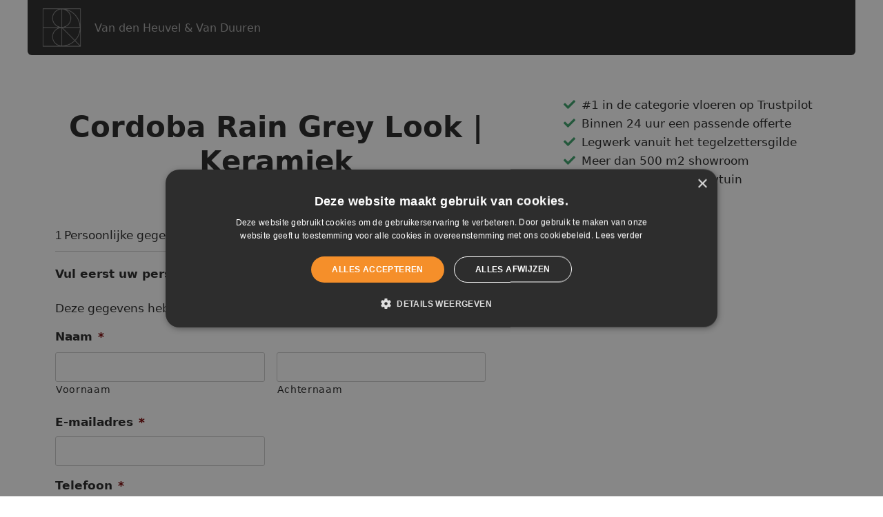

--- FILE ---
content_type: text/html; charset=UTF-8
request_url: https://www.vdh-vd.nl/offerte/cordoba-rain-grey-look-keramiek-landelijk/
body_size: 26427
content:
<!DOCTYPE html>
<html lang="nl-NL">
<head>
	<meta charset="UTF-8">
<script>
var gform;gform||(document.addEventListener("gform_main_scripts_loaded",function(){gform.scriptsLoaded=!0}),document.addEventListener("gform/theme/scripts_loaded",function(){gform.themeScriptsLoaded=!0}),window.addEventListener("DOMContentLoaded",function(){gform.domLoaded=!0}),gform={domLoaded:!1,scriptsLoaded:!1,themeScriptsLoaded:!1,isFormEditor:()=>"function"==typeof InitializeEditor,callIfLoaded:function(o){return!(!gform.domLoaded||!gform.scriptsLoaded||!gform.themeScriptsLoaded&&!gform.isFormEditor()||(gform.isFormEditor()&&console.warn("The use of gform.initializeOnLoaded() is deprecated in the form editor context and will be removed in Gravity Forms 3.1."),o(),0))},initializeOnLoaded:function(o){gform.callIfLoaded(o)||(document.addEventListener("gform_main_scripts_loaded",()=>{gform.scriptsLoaded=!0,gform.callIfLoaded(o)}),document.addEventListener("gform/theme/scripts_loaded",()=>{gform.themeScriptsLoaded=!0,gform.callIfLoaded(o)}),window.addEventListener("DOMContentLoaded",()=>{gform.domLoaded=!0,gform.callIfLoaded(o)}))},hooks:{action:{},filter:{}},addAction:function(o,r,e,t){gform.addHook("action",o,r,e,t)},addFilter:function(o,r,e,t){gform.addHook("filter",o,r,e,t)},doAction:function(o){gform.doHook("action",o,arguments)},applyFilters:function(o){return gform.doHook("filter",o,arguments)},removeAction:function(o,r){gform.removeHook("action",o,r)},removeFilter:function(o,r,e){gform.removeHook("filter",o,r,e)},addHook:function(o,r,e,t,n){null==gform.hooks[o][r]&&(gform.hooks[o][r]=[]);var d=gform.hooks[o][r];null==n&&(n=r+"_"+d.length),gform.hooks[o][r].push({tag:n,callable:e,priority:t=null==t?10:t})},doHook:function(r,o,e){var t;if(e=Array.prototype.slice.call(e,1),null!=gform.hooks[r][o]&&((o=gform.hooks[r][o]).sort(function(o,r){return o.priority-r.priority}),o.forEach(function(o){"function"!=typeof(t=o.callable)&&(t=window[t]),"action"==r?t.apply(null,e):e[0]=t.apply(null,e)})),"filter"==r)return e[0]},removeHook:function(o,r,t,n){var e;null!=gform.hooks[o][r]&&(e=(e=gform.hooks[o][r]).filter(function(o,r,e){return!!(null!=n&&n!=o.tag||null!=t&&t!=o.priority)}),gform.hooks[o][r]=e)}});
</script>

	<meta name='robots' content='index, follow, max-image-preview:large, max-snippet:-1, max-video-preview:-1' />
<meta name="viewport" content="width=device-width, initial-scale=1">
	<!-- This site is optimized with the Yoast SEO plugin v26.8 - https://yoast.com/product/yoast-seo-wordpress/ -->
	<title>Cordoba Rain Grey Look | Keramiek (Landelijk) - Van den Heuvel &amp; Van Duuren</title>
	<meta name="description" content="Cordoba Rain Grey Look | Keramiek" />
	<link rel="canonical" href="https://www.vdh-vd.nl/offerte/cordoba-rain-grey-look-keramiek-landelijk/" />
	<meta property="og:locale" content="nl_NL" />
	<meta property="og:type" content="article" />
	<meta property="og:title" content="Cordoba Rain Grey Look | Keramiek (Landelijk) - Van den Heuvel &amp; Van Duuren" />
	<meta property="og:description" content="Cordoba Rain Grey Look | Keramiek" />
	<meta property="og:url" content="https://www.vdh-vd.nl/offerte/cordoba-rain-grey-look-keramiek-landelijk/" />
	<meta property="og:site_name" content="Van den Heuvel &amp; Van Duuren" />
	<meta property="article:modified_time" content="2022-09-09T08:47:13+00:00" />
	<meta name="twitter:card" content="summary_large_image" />
	<meta name="twitter:label1" content="Geschatte leestijd" />
	<meta name="twitter:data1" content="1 minuut" />
	<script type="application/ld+json" class="yoast-schema-graph">{"@context":"https://schema.org","@graph":[{"@type":"WebPage","@id":"https://www.vdh-vd.nl/offerte/cordoba-rain-grey-look-keramiek-landelijk/","url":"https://www.vdh-vd.nl/offerte/cordoba-rain-grey-look-keramiek-landelijk/","name":"Cordoba Rain Grey Look | Keramiek (Landelijk) - Van den Heuvel &amp; Van Duuren","isPartOf":{"@id":"https://www.vdh-vd.nl/#website"},"datePublished":"2022-09-09T08:47:12+00:00","dateModified":"2022-09-09T08:47:13+00:00","description":"Cordoba Rain Grey Look | Keramiek","breadcrumb":{"@id":"https://www.vdh-vd.nl/offerte/cordoba-rain-grey-look-keramiek-landelijk/#breadcrumb"},"inLanguage":"nl-NL","potentialAction":[{"@type":"ReadAction","target":["https://www.vdh-vd.nl/offerte/cordoba-rain-grey-look-keramiek-landelijk/"]}]},{"@type":"BreadcrumbList","@id":"https://www.vdh-vd.nl/offerte/cordoba-rain-grey-look-keramiek-landelijk/#breadcrumb","itemListElement":[{"@type":"ListItem","position":1,"name":"Home","item":"https://www.vdh-vd.nl/"},{"@type":"ListItem","position":2,"name":"Offerte","item":"https://www.vdh-vd.nl/offerte/"},{"@type":"ListItem","position":3,"name":"Cordoba Rain Grey Look | Keramiek (Landelijk)"}]},{"@type":"WebSite","@id":"https://www.vdh-vd.nl/#website","url":"https://www.vdh-vd.nl/","name":"Van den Heuvel &amp; Van Duuren","description":"Van den Heuvel &amp; Van Duuren","publisher":{"@id":"https://www.vdh-vd.nl/#organization"},"potentialAction":[{"@type":"SearchAction","target":{"@type":"EntryPoint","urlTemplate":"https://www.vdh-vd.nl/?s={search_term_string}"},"query-input":{"@type":"PropertyValueSpecification","valueRequired":true,"valueName":"search_term_string"}}],"inLanguage":"nl-NL"},{"@type":"Organization","@id":"https://www.vdh-vd.nl/#organization","name":"Van den Heuvel &amp; Van Duuren","url":"https://www.vdh-vd.nl/","logo":{"@type":"ImageObject","inLanguage":"nl-NL","@id":"https://www.vdh-vd.nl/#/schema/logo/image/","url":"https://www.vdh-vd.nl/wp-content/uploads/2017/03/logo-vdhvd.png","contentUrl":"https://www.vdh-vd.nl/wp-content/uploads/2017/03/logo-vdhvd.png","width":204,"height":204,"caption":"Van den Heuvel &amp; Van Duuren"},"image":{"@id":"https://www.vdh-vd.nl/#/schema/logo/image/"}}]}</script>
	<!-- / Yoast SEO plugin. -->


<link rel='dns-prefetch' href='//kit.fontawesome.com' />
<link rel="alternate" type="application/rss+xml" title="Van den Heuvel &amp; Van Duuren &raquo; feed" href="https://www.vdh-vd.nl/feed/" />
<link rel="alternate" type="application/rss+xml" title="Van den Heuvel &amp; Van Duuren &raquo; reacties feed" href="https://www.vdh-vd.nl/comments/feed/" />
<link rel="alternate" title="oEmbed (JSON)" type="application/json+oembed" href="https://www.vdh-vd.nl/wp-json/oembed/1.0/embed?url=https%3A%2F%2Fwww.vdh-vd.nl%2Fofferte%2Fcordoba-rain-grey-look-keramiek-landelijk%2F" />
<link rel="alternate" title="oEmbed (XML)" type="text/xml+oembed" href="https://www.vdh-vd.nl/wp-json/oembed/1.0/embed?url=https%3A%2F%2Fwww.vdh-vd.nl%2Fofferte%2Fcordoba-rain-grey-look-keramiek-landelijk%2F&#038;format=xml" />
<style id='wp-img-auto-sizes-contain-inline-css'>
img:is([sizes=auto i],[sizes^="auto," i]){contain-intrinsic-size:3000px 1500px}
/*# sourceURL=wp-img-auto-sizes-contain-inline-css */
</style>
<style id='wp-emoji-styles-inline-css'>

	img.wp-smiley, img.emoji {
		display: inline !important;
		border: none !important;
		box-shadow: none !important;
		height: 1em !important;
		width: 1em !important;
		margin: 0 0.07em !important;
		vertical-align: -0.1em !important;
		background: none !important;
		padding: 0 !important;
	}
/*# sourceURL=wp-emoji-styles-inline-css */
</style>
<link rel='stylesheet' id='wp-block-library-css' href='https://www.vdh-vd.nl/wp-includes/css/dist/block-library/style.min.css?ver=6.9' media='all' />
<style id='wp-block-paragraph-inline-css'>
.is-small-text{font-size:.875em}.is-regular-text{font-size:1em}.is-large-text{font-size:2.25em}.is-larger-text{font-size:3em}.has-drop-cap:not(:focus):first-letter{float:left;font-size:8.4em;font-style:normal;font-weight:100;line-height:.68;margin:.05em .1em 0 0;text-transform:uppercase}body.rtl .has-drop-cap:not(:focus):first-letter{float:none;margin-left:.1em}p.has-drop-cap.has-background{overflow:hidden}:root :where(p.has-background){padding:1.25em 2.375em}:where(p.has-text-color:not(.has-link-color)) a{color:inherit}p.has-text-align-left[style*="writing-mode:vertical-lr"],p.has-text-align-right[style*="writing-mode:vertical-rl"]{rotate:180deg}
/*# sourceURL=https://www.vdh-vd.nl/wp-includes/blocks/paragraph/style.min.css */
</style>
<style id='global-styles-inline-css'>
:root{--wp--preset--aspect-ratio--square: 1;--wp--preset--aspect-ratio--4-3: 4/3;--wp--preset--aspect-ratio--3-4: 3/4;--wp--preset--aspect-ratio--3-2: 3/2;--wp--preset--aspect-ratio--2-3: 2/3;--wp--preset--aspect-ratio--16-9: 16/9;--wp--preset--aspect-ratio--9-16: 9/16;--wp--preset--color--black: #000000;--wp--preset--color--cyan-bluish-gray: #abb8c3;--wp--preset--color--white: #ffffff;--wp--preset--color--pale-pink: #f78da7;--wp--preset--color--vivid-red: #cf2e2e;--wp--preset--color--luminous-vivid-orange: #ff6900;--wp--preset--color--luminous-vivid-amber: #fcb900;--wp--preset--color--light-green-cyan: #7bdcb5;--wp--preset--color--vivid-green-cyan: #00d084;--wp--preset--color--pale-cyan-blue: #8ed1fc;--wp--preset--color--vivid-cyan-blue: #0693e3;--wp--preset--color--vivid-purple: #9b51e0;--wp--preset--color--contrast: var(--contrast);--wp--preset--color--contrast-2: var(--contrast-2);--wp--preset--color--contrast-3: var(--contrast-3);--wp--preset--color--base: var(--base);--wp--preset--color--base-2: var(--base-2);--wp--preset--color--base-3: var(--base-3);--wp--preset--color--accent: var(--accent);--wp--preset--gradient--vivid-cyan-blue-to-vivid-purple: linear-gradient(135deg,rgb(6,147,227) 0%,rgb(155,81,224) 100%);--wp--preset--gradient--light-green-cyan-to-vivid-green-cyan: linear-gradient(135deg,rgb(122,220,180) 0%,rgb(0,208,130) 100%);--wp--preset--gradient--luminous-vivid-amber-to-luminous-vivid-orange: linear-gradient(135deg,rgb(252,185,0) 0%,rgb(255,105,0) 100%);--wp--preset--gradient--luminous-vivid-orange-to-vivid-red: linear-gradient(135deg,rgb(255,105,0) 0%,rgb(207,46,46) 100%);--wp--preset--gradient--very-light-gray-to-cyan-bluish-gray: linear-gradient(135deg,rgb(238,238,238) 0%,rgb(169,184,195) 100%);--wp--preset--gradient--cool-to-warm-spectrum: linear-gradient(135deg,rgb(74,234,220) 0%,rgb(151,120,209) 20%,rgb(207,42,186) 40%,rgb(238,44,130) 60%,rgb(251,105,98) 80%,rgb(254,248,76) 100%);--wp--preset--gradient--blush-light-purple: linear-gradient(135deg,rgb(255,206,236) 0%,rgb(152,150,240) 100%);--wp--preset--gradient--blush-bordeaux: linear-gradient(135deg,rgb(254,205,165) 0%,rgb(254,45,45) 50%,rgb(107,0,62) 100%);--wp--preset--gradient--luminous-dusk: linear-gradient(135deg,rgb(255,203,112) 0%,rgb(199,81,192) 50%,rgb(65,88,208) 100%);--wp--preset--gradient--pale-ocean: linear-gradient(135deg,rgb(255,245,203) 0%,rgb(182,227,212) 50%,rgb(51,167,181) 100%);--wp--preset--gradient--electric-grass: linear-gradient(135deg,rgb(202,248,128) 0%,rgb(113,206,126) 100%);--wp--preset--gradient--midnight: linear-gradient(135deg,rgb(2,3,129) 0%,rgb(40,116,252) 100%);--wp--preset--font-size--small: 13px;--wp--preset--font-size--medium: 20px;--wp--preset--font-size--large: 36px;--wp--preset--font-size--x-large: 42px;--wp--preset--spacing--20: 0.44rem;--wp--preset--spacing--30: 0.67rem;--wp--preset--spacing--40: 1rem;--wp--preset--spacing--50: 1.5rem;--wp--preset--spacing--60: 2.25rem;--wp--preset--spacing--70: 3.38rem;--wp--preset--spacing--80: 5.06rem;--wp--preset--shadow--natural: 6px 6px 9px rgba(0, 0, 0, 0.2);--wp--preset--shadow--deep: 12px 12px 50px rgba(0, 0, 0, 0.4);--wp--preset--shadow--sharp: 6px 6px 0px rgba(0, 0, 0, 0.2);--wp--preset--shadow--outlined: 6px 6px 0px -3px rgb(255, 255, 255), 6px 6px rgb(0, 0, 0);--wp--preset--shadow--crisp: 6px 6px 0px rgb(0, 0, 0);}:where(.is-layout-flex){gap: 0.5em;}:where(.is-layout-grid){gap: 0.5em;}body .is-layout-flex{display: flex;}.is-layout-flex{flex-wrap: wrap;align-items: center;}.is-layout-flex > :is(*, div){margin: 0;}body .is-layout-grid{display: grid;}.is-layout-grid > :is(*, div){margin: 0;}:where(.wp-block-columns.is-layout-flex){gap: 2em;}:where(.wp-block-columns.is-layout-grid){gap: 2em;}:where(.wp-block-post-template.is-layout-flex){gap: 1.25em;}:where(.wp-block-post-template.is-layout-grid){gap: 1.25em;}.has-black-color{color: var(--wp--preset--color--black) !important;}.has-cyan-bluish-gray-color{color: var(--wp--preset--color--cyan-bluish-gray) !important;}.has-white-color{color: var(--wp--preset--color--white) !important;}.has-pale-pink-color{color: var(--wp--preset--color--pale-pink) !important;}.has-vivid-red-color{color: var(--wp--preset--color--vivid-red) !important;}.has-luminous-vivid-orange-color{color: var(--wp--preset--color--luminous-vivid-orange) !important;}.has-luminous-vivid-amber-color{color: var(--wp--preset--color--luminous-vivid-amber) !important;}.has-light-green-cyan-color{color: var(--wp--preset--color--light-green-cyan) !important;}.has-vivid-green-cyan-color{color: var(--wp--preset--color--vivid-green-cyan) !important;}.has-pale-cyan-blue-color{color: var(--wp--preset--color--pale-cyan-blue) !important;}.has-vivid-cyan-blue-color{color: var(--wp--preset--color--vivid-cyan-blue) !important;}.has-vivid-purple-color{color: var(--wp--preset--color--vivid-purple) !important;}.has-black-background-color{background-color: var(--wp--preset--color--black) !important;}.has-cyan-bluish-gray-background-color{background-color: var(--wp--preset--color--cyan-bluish-gray) !important;}.has-white-background-color{background-color: var(--wp--preset--color--white) !important;}.has-pale-pink-background-color{background-color: var(--wp--preset--color--pale-pink) !important;}.has-vivid-red-background-color{background-color: var(--wp--preset--color--vivid-red) !important;}.has-luminous-vivid-orange-background-color{background-color: var(--wp--preset--color--luminous-vivid-orange) !important;}.has-luminous-vivid-amber-background-color{background-color: var(--wp--preset--color--luminous-vivid-amber) !important;}.has-light-green-cyan-background-color{background-color: var(--wp--preset--color--light-green-cyan) !important;}.has-vivid-green-cyan-background-color{background-color: var(--wp--preset--color--vivid-green-cyan) !important;}.has-pale-cyan-blue-background-color{background-color: var(--wp--preset--color--pale-cyan-blue) !important;}.has-vivid-cyan-blue-background-color{background-color: var(--wp--preset--color--vivid-cyan-blue) !important;}.has-vivid-purple-background-color{background-color: var(--wp--preset--color--vivid-purple) !important;}.has-black-border-color{border-color: var(--wp--preset--color--black) !important;}.has-cyan-bluish-gray-border-color{border-color: var(--wp--preset--color--cyan-bluish-gray) !important;}.has-white-border-color{border-color: var(--wp--preset--color--white) !important;}.has-pale-pink-border-color{border-color: var(--wp--preset--color--pale-pink) !important;}.has-vivid-red-border-color{border-color: var(--wp--preset--color--vivid-red) !important;}.has-luminous-vivid-orange-border-color{border-color: var(--wp--preset--color--luminous-vivid-orange) !important;}.has-luminous-vivid-amber-border-color{border-color: var(--wp--preset--color--luminous-vivid-amber) !important;}.has-light-green-cyan-border-color{border-color: var(--wp--preset--color--light-green-cyan) !important;}.has-vivid-green-cyan-border-color{border-color: var(--wp--preset--color--vivid-green-cyan) !important;}.has-pale-cyan-blue-border-color{border-color: var(--wp--preset--color--pale-cyan-blue) !important;}.has-vivid-cyan-blue-border-color{border-color: var(--wp--preset--color--vivid-cyan-blue) !important;}.has-vivid-purple-border-color{border-color: var(--wp--preset--color--vivid-purple) !important;}.has-vivid-cyan-blue-to-vivid-purple-gradient-background{background: var(--wp--preset--gradient--vivid-cyan-blue-to-vivid-purple) !important;}.has-light-green-cyan-to-vivid-green-cyan-gradient-background{background: var(--wp--preset--gradient--light-green-cyan-to-vivid-green-cyan) !important;}.has-luminous-vivid-amber-to-luminous-vivid-orange-gradient-background{background: var(--wp--preset--gradient--luminous-vivid-amber-to-luminous-vivid-orange) !important;}.has-luminous-vivid-orange-to-vivid-red-gradient-background{background: var(--wp--preset--gradient--luminous-vivid-orange-to-vivid-red) !important;}.has-very-light-gray-to-cyan-bluish-gray-gradient-background{background: var(--wp--preset--gradient--very-light-gray-to-cyan-bluish-gray) !important;}.has-cool-to-warm-spectrum-gradient-background{background: var(--wp--preset--gradient--cool-to-warm-spectrum) !important;}.has-blush-light-purple-gradient-background{background: var(--wp--preset--gradient--blush-light-purple) !important;}.has-blush-bordeaux-gradient-background{background: var(--wp--preset--gradient--blush-bordeaux) !important;}.has-luminous-dusk-gradient-background{background: var(--wp--preset--gradient--luminous-dusk) !important;}.has-pale-ocean-gradient-background{background: var(--wp--preset--gradient--pale-ocean) !important;}.has-electric-grass-gradient-background{background: var(--wp--preset--gradient--electric-grass) !important;}.has-midnight-gradient-background{background: var(--wp--preset--gradient--midnight) !important;}.has-small-font-size{font-size: var(--wp--preset--font-size--small) !important;}.has-medium-font-size{font-size: var(--wp--preset--font-size--medium) !important;}.has-large-font-size{font-size: var(--wp--preset--font-size--large) !important;}.has-x-large-font-size{font-size: var(--wp--preset--font-size--x-large) !important;}
/*# sourceURL=global-styles-inline-css */
</style>

<style id='classic-theme-styles-inline-css'>
/*! This file is auto-generated */
.wp-block-button__link{color:#fff;background-color:#32373c;border-radius:9999px;box-shadow:none;text-decoration:none;padding:calc(.667em + 2px) calc(1.333em + 2px);font-size:1.125em}.wp-block-file__button{background:#32373c;color:#fff;text-decoration:none}
/*# sourceURL=/wp-includes/css/classic-themes.min.css */
</style>
<style id='font-awesome-svg-styles-default-inline-css'>
.svg-inline--fa {
  display: inline-block;
  height: 1em;
  overflow: visible;
  vertical-align: -.125em;
}
/*# sourceURL=font-awesome-svg-styles-default-inline-css */
</style>
<link rel='stylesheet' id='font-awesome-svg-styles-css' href='https://www.vdh-vd.nl/wp-content/uploads/font-awesome/v5.15.4/css/svg-with-js.css' media='all' />
<style id='font-awesome-svg-styles-inline-css'>
   .wp-block-font-awesome-icon svg::before,
   .wp-rich-text-font-awesome-icon svg::before {content: unset;}
/*# sourceURL=font-awesome-svg-styles-inline-css */
</style>
<link rel='stylesheet' id='generate-widget-areas-css' href='https://www.vdh-vd.nl/wp-content/themes/generatepress/assets/css/components/widget-areas.min.css?ver=3.6.0' media='all' />
<link rel='stylesheet' id='generate-style-css' href='https://www.vdh-vd.nl/wp-content/themes/generatepress/assets/css/main.min.css?ver=3.6.0' media='all' />
<style id='generate-style-inline-css'>
@media (max-width:768px){}
body{background-color:#ffffff;color:#222222;}a{color:#1e73be;}a:hover, a:focus, a:active{color:#000000;}.wp-block-group__inner-container{max-width:1200px;margin-left:auto;margin-right:auto;}.site-header .header-image{width:60px;}.navigation-search{position:absolute;left:-99999px;pointer-events:none;visibility:hidden;z-index:20;width:100%;top:0;transition:opacity 100ms ease-in-out;opacity:0;}.navigation-search.nav-search-active{left:0;right:0;pointer-events:auto;visibility:visible;opacity:1;}.navigation-search input[type="search"]{outline:0;border:0;vertical-align:bottom;line-height:1;opacity:0.9;width:100%;z-index:20;border-radius:0;-webkit-appearance:none;height:60px;}.navigation-search input::-ms-clear{display:none;width:0;height:0;}.navigation-search input::-ms-reveal{display:none;width:0;height:0;}.navigation-search input::-webkit-search-decoration, .navigation-search input::-webkit-search-cancel-button, .navigation-search input::-webkit-search-results-button, .navigation-search input::-webkit-search-results-decoration{display:none;}.gen-sidebar-nav .navigation-search{top:auto;bottom:0;}:root{--contrast:#222222;--contrast-2:#575760;--contrast-3:#b2b2be;--base:#f0f0f0;--base-2:#f7f8f9;--base-3:#ffffff;--accent:#1e73be;}:root .has-contrast-color{color:var(--contrast);}:root .has-contrast-background-color{background-color:var(--contrast);}:root .has-contrast-2-color{color:var(--contrast-2);}:root .has-contrast-2-background-color{background-color:var(--contrast-2);}:root .has-contrast-3-color{color:var(--contrast-3);}:root .has-contrast-3-background-color{background-color:var(--contrast-3);}:root .has-base-color{color:var(--base);}:root .has-base-background-color{background-color:var(--base);}:root .has-base-2-color{color:var(--base-2);}:root .has-base-2-background-color{background-color:var(--base-2);}:root .has-base-3-color{color:var(--base-3);}:root .has-base-3-background-color{background-color:var(--base-3);}:root .has-accent-color{color:var(--accent);}:root .has-accent-background-color{background-color:var(--accent);}body, button, input, select, textarea{font-family:-apple-system, system-ui, BlinkMacSystemFont, "Segoe UI", Helvetica, Arial, sans-serif, "Apple Color Emoji", "Segoe UI Emoji", "Segoe UI Symbol";}body{line-height:1.5;}.entry-content > [class*="wp-block-"]:not(:last-child):not(.wp-block-heading){margin-bottom:1.5em;}.main-navigation .main-nav ul ul li a{font-size:14px;}.sidebar .widget, .footer-widgets .widget{font-size:17px;}@media (max-width:768px){h1{font-size:31px;}h2{font-size:27px;}h3{font-size:24px;}h4{font-size:22px;}h5{font-size:19px;}}.top-bar{background-color:#636363;color:#ffffff;}.top-bar a{color:#ffffff;}.top-bar a:hover{color:#303030;}.site-header{background-color:#ffffff;}.main-title a,.main-title a:hover{color:#222222;}.site-description{color:#757575;}.mobile-menu-control-wrapper .menu-toggle,.mobile-menu-control-wrapper .menu-toggle:hover,.mobile-menu-control-wrapper .menu-toggle:focus,.has-inline-mobile-toggle #site-navigation.toggled{background-color:rgba(0, 0, 0, 0.02);}.main-navigation,.main-navigation ul ul{background-color:#ffffff;}.main-navigation .main-nav ul li a, .main-navigation .menu-toggle, .main-navigation .menu-bar-items{color:#515151;}.main-navigation .main-nav ul li:not([class*="current-menu-"]):hover > a, .main-navigation .main-nav ul li:not([class*="current-menu-"]):focus > a, .main-navigation .main-nav ul li.sfHover:not([class*="current-menu-"]) > a, .main-navigation .menu-bar-item:hover > a, .main-navigation .menu-bar-item.sfHover > a{color:#7a8896;background-color:#ffffff;}button.menu-toggle:hover,button.menu-toggle:focus{color:#515151;}.main-navigation .main-nav ul li[class*="current-menu-"] > a{color:#7a8896;background-color:#ffffff;}.navigation-search input[type="search"],.navigation-search input[type="search"]:active, .navigation-search input[type="search"]:focus, .main-navigation .main-nav ul li.search-item.active > a, .main-navigation .menu-bar-items .search-item.active > a{color:#7a8896;background-color:#ffffff;}.main-navigation ul ul{background-color:#eaeaea;}.main-navigation .main-nav ul ul li a{color:#515151;}.main-navigation .main-nav ul ul li:not([class*="current-menu-"]):hover > a,.main-navigation .main-nav ul ul li:not([class*="current-menu-"]):focus > a, .main-navigation .main-nav ul ul li.sfHover:not([class*="current-menu-"]) > a{color:#7a8896;background-color:#eaeaea;}.main-navigation .main-nav ul ul li[class*="current-menu-"] > a{color:#7a8896;background-color:#eaeaea;}.separate-containers .inside-article, .separate-containers .comments-area, .separate-containers .page-header, .one-container .container, .separate-containers .paging-navigation, .inside-page-header{background-color:#ffffff;}.entry-title a{color:#222222;}.entry-title a:hover{color:#55555e;}.entry-meta{color:#595959;}.sidebar .widget{background-color:#ffffff;}.footer-widgets{background-color:#ffffff;}.footer-widgets .widget-title{color:#000000;}.site-info{color:#ffffff;background-color:#55555e;}.site-info a{color:#ffffff;}.site-info a:hover{color:#d3d3d3;}.footer-bar .widget_nav_menu .current-menu-item a{color:#d3d3d3;}input[type="text"],input[type="email"],input[type="url"],input[type="password"],input[type="search"],input[type="tel"],input[type="number"],textarea,select{color:#666666;background-color:#fafafa;border-color:#cccccc;}input[type="text"]:focus,input[type="email"]:focus,input[type="url"]:focus,input[type="password"]:focus,input[type="search"]:focus,input[type="tel"]:focus,input[type="number"]:focus,textarea:focus,select:focus{color:#666666;background-color:#ffffff;border-color:#bfbfbf;}button,html input[type="button"],input[type="reset"],input[type="submit"],a.button,a.wp-block-button__link:not(.has-background){color:#ffffff;background-color:#55555e;}button:hover,html input[type="button"]:hover,input[type="reset"]:hover,input[type="submit"]:hover,a.button:hover,button:focus,html input[type="button"]:focus,input[type="reset"]:focus,input[type="submit"]:focus,a.button:focus,a.wp-block-button__link:not(.has-background):active,a.wp-block-button__link:not(.has-background):focus,a.wp-block-button__link:not(.has-background):hover{color:#ffffff;background-color:#3f4047;}a.generate-back-to-top{background-color:rgba( 0,0,0,0.4 );color:#ffffff;}a.generate-back-to-top:hover,a.generate-back-to-top:focus{background-color:rgba( 0,0,0,0.6 );color:#ffffff;}:root{--gp-search-modal-bg-color:var(--base-3);--gp-search-modal-text-color:var(--contrast);--gp-search-modal-overlay-bg-color:rgba(0,0,0,0.2);}@media (max-width: 768px){.main-navigation .menu-bar-item:hover > a, .main-navigation .menu-bar-item.sfHover > a{background:none;color:#515151;}}.nav-below-header .main-navigation .inside-navigation.grid-container, .nav-above-header .main-navigation .inside-navigation.grid-container{padding:0px 20px 0px 20px;}.site-main .wp-block-group__inner-container{padding:40px;}.separate-containers .paging-navigation{padding-top:20px;padding-bottom:20px;}.entry-content .alignwide, body:not(.no-sidebar) .entry-content .alignfull{margin-left:-40px;width:calc(100% + 80px);max-width:calc(100% + 80px);}.rtl .menu-item-has-children .dropdown-menu-toggle{padding-left:20px;}.rtl .main-navigation .main-nav ul li.menu-item-has-children > a{padding-right:20px;}@media (max-width:768px){.separate-containers .inside-article, .separate-containers .comments-area, .separate-containers .page-header, .separate-containers .paging-navigation, .one-container .site-content, .inside-page-header{padding:30px;}.site-main .wp-block-group__inner-container{padding:30px;}.inside-top-bar{padding-right:30px;padding-left:30px;}.inside-header{padding-right:30px;padding-left:30px;}.widget-area .widget{padding-top:30px;padding-right:30px;padding-bottom:30px;padding-left:30px;}.footer-widgets-container{padding-top:30px;padding-right:30px;padding-bottom:30px;padding-left:30px;}.inside-site-info{padding-right:30px;padding-left:30px;}.entry-content .alignwide, body:not(.no-sidebar) .entry-content .alignfull{margin-left:-30px;width:calc(100% + 60px);max-width:calc(100% + 60px);}.one-container .site-main .paging-navigation{margin-bottom:20px;}}/* End cached CSS */.is-right-sidebar{width:30%;}.is-left-sidebar{width:30%;}.site-content .content-area{width:100%;}@media (max-width: 768px){.main-navigation .menu-toggle,.sidebar-nav-mobile:not(#sticky-placeholder){display:block;}.main-navigation ul,.gen-sidebar-nav,.main-navigation:not(.slideout-navigation):not(.toggled) .main-nav > ul,.has-inline-mobile-toggle #site-navigation .inside-navigation > *:not(.navigation-search):not(.main-nav){display:none;}.nav-align-right .inside-navigation,.nav-align-center .inside-navigation{justify-content:space-between;}}
/*# sourceURL=generate-style-inline-css */
</style>
<link rel='stylesheet' id='generate-child-css' href='https://www.vdh-vd.nl/wp-content/themes/vdh-vd/style.css?ver=1680195241' media='all' />
<link rel='stylesheet' id='gforms_reset_css-css' href='https://www.vdh-vd.nl/wp-content/plugins/gravityforms/legacy/css/formreset.min.css?ver=2.9.2' media='all' />
<link rel='stylesheet' id='gforms_datepicker_css-css' href='https://www.vdh-vd.nl/wp-content/plugins/gravityforms/legacy/css/datepicker.min.css?ver=2.9.2' media='all' />
<link rel='stylesheet' id='gforms_formsmain_css-css' href='https://www.vdh-vd.nl/wp-content/plugins/gravityforms/legacy/css/formsmain.min.css?ver=2.9.2' media='all' />
<link rel='stylesheet' id='gforms_ready_class_css-css' href='https://www.vdh-vd.nl/wp-content/plugins/gravityforms/legacy/css/readyclass.min.css?ver=2.9.2' media='all' />
<link rel='stylesheet' id='gforms_browsers_css-css' href='https://www.vdh-vd.nl/wp-content/plugins/gravityforms/legacy/css/browsers.min.css?ver=2.9.2' media='all' />
<link rel='stylesheet' id='generateblocks-css' href='https://www.vdh-vd.nl/wp-content/uploads/generateblocks/style-41579.css?ver=1767507354' media='all' />
<link rel='stylesheet' id='generate-secondary-nav-css' href='https://www.vdh-vd.nl/wp-content/plugins/gp-premium/secondary-nav/functions/css/main.min.css?ver=1.12.2' media='all' />
<style id='generate-secondary-nav-inline-css'>
.secondary-navigation{background-color:#636363;}.secondary-nav-below-header .secondary-navigation .inside-navigation.grid-container, .secondary-nav-above-header .secondary-navigation .inside-navigation.grid-container{padding:0px 20px 0px 20px;}.secondary-navigation .main-nav ul li a,.secondary-navigation .menu-toggle,.secondary-menu-bar-items .menu-bar-item > a{color:#ffffff;}.secondary-navigation .secondary-menu-bar-items{color:#ffffff;}button.secondary-menu-toggle:hover,button.secondary-menu-toggle:focus{color:#ffffff;}.widget-area .secondary-navigation{margin-bottom:20px;}.secondary-navigation ul ul{background-color:#303030;top:auto;}.secondary-navigation .main-nav ul ul li a{color:#ffffff;}.secondary-navigation .main-nav ul li:hover > a,.secondary-navigation .main-nav ul li:focus > a,.secondary-navigation .main-nav ul li.sfHover > a,.secondary-menu-bar-items .menu-bar-item:hover > a{color:#ffffff;background-color:#303030;}.secondary-navigation .main-nav ul ul li:hover > a,.secondary-navigation .main-nav ul ul li:focus > a,.secondary-navigation .main-nav ul ul li.sfHover > a{color:#ffffff;background-color:#474747;}.secondary-navigation .main-nav ul li[class*="current-menu-"] > a, .secondary-navigation .main-nav ul li[class*="current-menu-"] > a:hover,.secondary-navigation .main-nav ul li[class*="current-menu-"].sfHover > a{color:#222222;background-color:#ffffff;}.secondary-navigation .main-nav ul ul li[class*="current-menu-"] > a,.secondary-navigation .main-nav ul ul li[class*="current-menu-"] > a:hover,.secondary-navigation .main-nav ul ul li[class*="current-menu-"].sfHover > a{color:#ffffff;background-color:#474747;}.secondary-navigation.toggled .dropdown-menu-toggle:before{display:none;}@media (max-width: 768px) {.secondary-menu-bar-items .menu-bar-item:hover > a{background: none;color: #ffffff;}}
/*# sourceURL=generate-secondary-nav-inline-css */
</style>
<link rel='stylesheet' id='generate-secondary-nav-mobile-css' href='https://www.vdh-vd.nl/wp-content/plugins/gp-premium/secondary-nav/functions/css/main-mobile.min.css?ver=1.12.2' media='all' />
<link rel='stylesheet' id='generate-navigation-branding-css' href='https://www.vdh-vd.nl/wp-content/plugins/gp-premium/menu-plus/functions/css/navigation-branding-flex.min.css?ver=1.12.2' media='all' />
<style id='generate-navigation-branding-inline-css'>
@media (max-width: 768px){.site-header, #site-navigation, #sticky-navigation{display:none !important;opacity:0.0;}#mobile-header{display:block !important;width:100% !important;}#mobile-header .main-nav > ul{display:none;}#mobile-header.toggled .main-nav > ul, #mobile-header .menu-toggle, #mobile-header .mobile-bar-items{display:block;}#mobile-header .main-nav{-ms-flex:0 0 100%;flex:0 0 100%;-webkit-box-ordinal-group:5;-ms-flex-order:4;order:4;}}.navigation-branding .main-title{font-size:25px;font-weight:bold;}.main-navigation.has-branding .inside-navigation.grid-container, .main-navigation.has-branding.grid-container .inside-navigation:not(.grid-container){padding:0px 40px 0px 40px;}.main-navigation.has-branding:not(.grid-container) .inside-navigation:not(.grid-container) .navigation-branding{margin-left:10px;}.navigation-branding img, .site-logo.mobile-header-logo img{height:60px;width:auto;}.navigation-branding .main-title{line-height:60px;}@media (max-width: 768px){.main-navigation.has-branding.nav-align-center .menu-bar-items, .main-navigation.has-sticky-branding.navigation-stick.nav-align-center .menu-bar-items{margin-left:auto;}.navigation-branding{margin-right:auto;margin-left:10px;}.navigation-branding .main-title, .mobile-header-navigation .site-logo{margin-left:10px;}.main-navigation.has-branding .inside-navigation.grid-container{padding:0px;}}
/*# sourceURL=generate-navigation-branding-inline-css */
</style>
<script src="https://www.vdh-vd.nl/wp-includes/js/jquery/jquery.min.js?ver=3.7.1" id="jquery-core-js"></script>
<script src="https://www.vdh-vd.nl/wp-includes/js/jquery/jquery-migrate.min.js?ver=3.4.1" id="jquery-migrate-js"></script>
<script src="https://www.vdh-vd.nl/wp-content/plugins/handl-utm-grabber/js/js.cookie.js?ver=6.9" id="js.cookie-js"></script>
<script id="handl-utm-grabber-js-extra">
var handl_utm = [];
//# sourceURL=handl-utm-grabber-js-extra
</script>
<script src="https://www.vdh-vd.nl/wp-content/plugins/handl-utm-grabber/js/handl-utm-grabber.js?ver=6.9" id="handl-utm-grabber-js"></script>
<script src="https://www.vdh-vd.nl/wp-content/plugins/wp-hide-post/public/js/wp-hide-post-public.js?ver=2.0.10" id="wp-hide-post-js"></script>
<script defer crossorigin="anonymous" src="https://kit.fontawesome.com/922a034f40.js" id="font-awesome-official-js"></script>
<script defer='defer' src="https://www.vdh-vd.nl/wp-content/plugins/gravityforms/js/jquery.json.min.js?ver=2.9.2" id="gform_json-js"></script>
<script id="gform_gravityforms-js-extra">
var gf_global = {"gf_currency_config":{"name":"Euro","symbol_left":"","symbol_right":"&#8364;","symbol_padding":" ","thousand_separator":".","decimal_separator":",","decimals":2,"code":"EUR"},"base_url":"https://www.vdh-vd.nl/wp-content/plugins/gravityforms","number_formats":[],"spinnerUrl":"https://www.vdh-vd.nl/wp-content/plugins/gravityforms/images/spinner.svg","version_hash":"ccbcffa8fe05c95501359541aed5487c","strings":{"newRowAdded":"Nieuwe rij toegevoegd.","rowRemoved":"Rij verwijderd","formSaved":"Het formulier is opgeslagen. De inhoud bevat de link om terug te keren en het formulier in te vullen."}};
var gform_i18n = {"datepicker":{"days":{"monday":"Ma","tuesday":"Di","wednesday":"Wo","thursday":"Do","friday":"Vr","saturday":"Za","sunday":"Zo"},"months":{"january":"Januari","february":"Februari","march":"Maart","april":"April","may":"Mei","june":"Juni","july":"Juli","august":"Augustus","september":"September","october":"Oktober","november":"November","december":"December"},"firstDay":1,"iconText":"Selecteer een datum"}};
var gf_legacy_multi = {"995":"1"};
var gform_gravityforms = {"strings":{"invalid_file_extension":"Dit bestandstype is niet toegestaan. Moet \u00e9\u00e9n van de volgende zijn:","delete_file":"Dit bestand verwijderen","in_progress":"in behandeling","file_exceeds_limit":"Bestand overschrijdt limiet bestandsgrootte","illegal_extension":"Dit type bestand is niet toegestaan.","max_reached":"Maximale aantal bestanden bereikt","unknown_error":"Er was een probleem bij het opslaan van het bestand op de server","currently_uploading":"Wacht tot het uploaden is voltooid","cancel":"Annuleren","cancel_upload":"Deze upload annuleren","cancelled":"Geannuleerd"},"vars":{"images_url":"https://www.vdh-vd.nl/wp-content/plugins/gravityforms/images"}};
//# sourceURL=gform_gravityforms-js-extra
</script>
<script id="gform_gravityforms-js-before">

//# sourceURL=gform_gravityforms-js-before
</script>
<script defer='defer' src="https://www.vdh-vd.nl/wp-content/plugins/gravityforms/js/gravityforms.min.js?ver=2.9.2" id="gform_gravityforms-js"></script>
<script defer='defer' src="https://www.vdh-vd.nl/wp-content/plugins/gravityforms/assets/js/dist/utils.min.js?ver=501a987060f4426fb517400c73c7fc1e" id="gform_gravityforms_utils-js"></script>
<link rel='shortlink' href='https://www.vdh-vd.nl/?p=41579' />
<!-- PanoPress [1.3] -->
<script type="text/javascript">
pp_oppp=false;
pb_options={"fullscreen":true,"fade":true,"animate":true,"shadow":true,"width":"640px","height":"480px","style":{"box":"pb-light","overlay":"pb-light-overlay"},"galleries":false,"resize":1};
</script>
<script type="text/javascript"  src="https://www.vdh-vd.nl/wp-content/plugins/panopress/js/panopress.js?v=1.3"></script>
<link rel="stylesheet" type="text/css" media="all" href="https://www.vdh-vd.nl/wp-content/plugins/panopress/css/panopress.css?v=1.3" />	
<!-- /PanoPress -->
			<style type="text/css" media="screen">
				/**
				 * Plugin Name: Subtitles
				 * Plugin URI: http://wordpress.org/plugins/subtitles/
				 * Description: Easily add subtitles into your WordPress posts, pages, custom post types, and themes.
				 * Author: We Cobble
				 * Author URI: https://wecobble.com/
				 * Version: 2.2.0
				 * License: GNU General Public License v2 or later
				 * License URI: http://www.gnu.org/licenses/gpl-2.0.html
				 */

				/**
				 * Be explicit about this styling only applying to spans,
				 * since that's the default markup that's returned by
				 * Subtitles. If a developer overrides the default subtitles
				 * markup with another element or class, we don't want to stomp
				 * on that.
				 *
				 * @since 1.0.0
				 */
				span.entry-subtitle {
					display: block; /* Put subtitles on their own line by default. */
					font-size: 0.53333333333333em; /* Sensible scaling. It's assumed that post titles will be wrapped in heading tags. */
				}
				/**
				 * If subtitles are shown in comment areas, we'll hide them by default.
				 *
				 * @since 1.0.5
				 */
				#comments .comments-title span.entry-subtitle {
					display: none;
				}
			</style><!-- TrustBox script -->
<script type="text/javascript" src="//widget.trustpilot.com/bootstrap/v5/tp.widget.bootstrap.min.js" async></script>
<!-- End Trustbox script -->

<script type="text/javascript">!function(e,t){(e=t.createElement("script")).src="https://cdn.convertbox.com/convertbox/js/embed.js",e.id="app-convertbox-script",e.async=true,e.dataset.uuid="53883cda-b1bc-438b-af92-50a6ae44b111",document.getElementsByTagName("head")[0].appendChild(e)}(window,document);</script>

<!-- Global site tag (gtag.js) - Google Analytics -->
<script async src="https://www.googletagmanager.com/gtag/js?id=UA-33583821-22"></script>
<script>
  window.dataLayer = window.dataLayer || [];
  function gtag(){dataLayer.push(arguments);}
  gtag('js', new Date());

  gtag('config', 'UA-33583821-22');
</script><!-- Google Tag Manager -->
<script>(function(w,d,s,l,i){w[l]=w[l]||[];w[l].push({'gtm.start':
new Date().getTime(),event:'gtm.js'});var f=d.getElementsByTagName(s)[0],
j=d.createElement(s),dl=l!='dataLayer'?'&l='+l:'';j.async=true;j.src=
'https://www.googletagmanager.com/gtm.js?id='+i+dl;f.parentNode.insertBefore(j,f);
})(window,document,'script','dataLayer','GTM-5QC9VGZ');</script>
<!-- End Google Tag Manager --><link rel="icon" href="https://www.vdh-vd.nl/wp-content/uploads/2017/03/logo-vdhvd-150x150.png" sizes="32x32" />
<link rel="icon" href="https://www.vdh-vd.nl/wp-content/uploads/2017/03/logo-vdhvd.png" sizes="192x192" />
<link rel="apple-touch-icon" href="https://www.vdh-vd.nl/wp-content/uploads/2017/03/logo-vdhvd.png" />
<meta name="msapplication-TileImage" content="https://www.vdh-vd.nl/wp-content/uploads/2017/03/logo-vdhvd.png" />
		<style id="wp-custom-css">
			/*CSS Maikel */
.p2-block-title .entry-subtitle {
  display: none;
}
.site-footer a {
  width: auto;
}

/*CSS Mark*/
/*Common Overrule Columns Width*/
.generate-columns-container:not(.masonry-container) {
	width: auto!important;
}

hr{
	border-top: 2px solid #f58f2a;
	width: 150px;
	margin: 12px auto 20px;
	height: 0;
	padding: 0;
	color:none;
}

h1{
	margin-top:20px;
}

h2 span.divider, .sitemap{
	color: #f58f2a;
}

.sitemap{
	margin-top:20px;
	font-size: 12px;
	text-transform:uppercase;
}

.sitemap a.current{
	font-weight: bold;
	font-size: 16px;
}

#video-container{
	/*background-color: orange;*/
	width: 100%;
	clear: both;
	margin: 0;
	padding: 0;
	text-align: center;
}

iframe.headervideo{
	padding: 0;
	width: 100%;
	height: auto;
	margin: 0;
	padding-bottom: 0;
	min-height:700px;
	border-radius:0 0 6px 6px;
}

iframe.headervideo.one{
	border-radius:6px;
}

iframe.headervideo.two, iframe.headervideo.three{
	display:inline-block;
	min-height:360px;
}

iframe.headervideo.two{
	width:49.8%;
}

iframe.headervideo.three{
	width:33%;
	max-height:200px;
}

#video-container iframe.headervideo.two:first-child {
	border-radius:0 0 0 6px;
}

#video-container iframe.headervideo.two:nth-child(2){
	border-radius:0 0 6px 0;
}

#choices{
	width:100%;
	margin-top:1px;
	border-radius:6px;
}

#choices a{
	border-right:1px solid #fff;
	border-bottom:1px solid #fff;
}

#choices a:first-child{
	border-radius: 6px 0 0 0;
	border-left:1px solid #fff;
	border-left:none;
}

.sitemap a span{
	font-size:10px;
}

#choices a span, .sitemap a.current span, .navigate-links a span, .site-footer a span{
	font-size:12px;
}

#choices a.one{
	border-radius: 6px 6px 0 0;
}

#choices a.two:last-child, #choices a.four:nth-child(4), #choices a.six:nth-child(6) {
	border-radius: 0 6px 0 0;
	border-right:none;
}

.sitemap svg.fa-home{
	font-size:20px;
}

a.choice{
	height:auto;
	float:left;
	text-align:center;
	font-weight:bold;
	color:#fff;
	background-color:#f58f2a;
	text-transform:uppercase;
	line-height: 25px;
    padding: 15px 5px;
}

#text-content h1, #text-content h2, #text-content h3, #text-content h4{
	font-weight:600;
}

#text-content ul.row{
	list-style:none;
}

#text-content ul.row, #text-content ol.row{
	margin:0;
}

#text-content ul.row li, #text-content ol.row li{
	float:left;
	padding:20px;
}

#text-content ul.row li:first-child {
	padding-left:0!important;
}


#text-content ul.row li:last-child {
	padding-right:0!important;
}

a.one, .one{
	width:100%;
}

a.two, .two{
	width:50%;
}

a.three, .three{
	width:33.33%;
}

a.four, .four{
	width:25%;
}

a.five, .five{
	width:20%;
}

a.six, .six{
	width:16.66%;
}

a.seven, .seven{
	width:14.28%;
}

a.choice:hover, .p2-facetwp-pagination .facetwp-type-pager button:hover{
	background-color:#333;
}

.floatclear{
	clear:both;
}

.navigate-links{
	  max-width: 1200px;
    margin: 0 auto 40px;
    background-color: #f0f0f0;
    color: #000;
		padding:20px;
		border-radius:6px;
		font-weight:bold;
}

.navigate-links li a{
	font-weight:normal;
}

#prio.navigate-links{
	background-color: #f58f2a;
	color: #fff;
	}

.navigate-links h5{
	font-weight:bold;
}

.navigate-links a{
	text-decoration:underline;
}

.navigate-links hr{
  border-top: 2px solid #fff!important;
	width:100%;
}

.navigate-links ul{
	list-style:none;
	margin:0 0 10px 0;
}

/* .navigate-links ul li{
	margin-bottom:20px;
} */

#home-categories-footer .navigate-links ul{
	list-style:disc;
	margin:0 0 0 1.5em;
}

/* #home-categories-footer .navigate-links ul li{
	margin-bottom:0;
} */

.navigate-links ul.first, .navigate-links ul.latest{
	list-style:none;
}

.navigate-links ul.first{
	margin-left:0;
}

.navigate-links ol > li{

}

.navigate-links ol > li{
	  padding: 20px;
    margin: 0;
    margin-left: 10px;
}

.navigate-links ol > li{
	margin-bottom:20px;
}

.navigate-links ul.first a, .navigate-links ul.latest a{
	text-decoration:none;
}

.navigate-links .two, .navigate-links ul.two, .navigate-links ul.three, .navigate-links ul.four,.navigate-links ul.five{
	float: left;
}

.navigate-links .two, .navigate-links ul.two{
	width:49.9%;
}

.navigate-links ul.three{
	width:33.333%;
}

.navigate-links ul.four{
	width:24.9%;
}

.navigate-links ul.five{
	width:19.9%;
}

.navigate-links a{
	color:#000;
	font-weight:normal;
}

#prio.navigate-links a{
	color:#fff;
}

.navigate-links a:hover{
	color: #222222;
}

.archive .generate-columns-container, .search .generate-columns-container{
	margin-left:0;
}

	.generate-columns-container .facetwp-facet{
		text-align: center;
		margin: 0 auto;
	}

.p2-facetwp-pagination .facetwp-type-pager button{
	min-width: 400px;
	text-align: center;
	margin: 0 auto 20px;
}

/*.p2-archive-wrap{
	margin-right:-40px;
}

.p2-archive-wrap .generate-columns-container{
	margin-right:40px;
}*/

/*.p2-archive-wrap{
	margin:0;
	padding:0;
}

.p2-archive-wrap .gb-container{
	margin: 0;
}

.p2-archive-wrap .generate-columns-container{
	margin-left -10px;
	margin-right -20px;
}*/

.archive .generate-columns .entry-header .entry-title a, .search .generate-columns .entry-header .entry-title a{
	min-height: 155px;
	border-top: 2px solid #fff;
}

.separate-containers.no-sidebar .site-main{
	margin-left: 0;
	margin-right: 0;
}

.archive .generate-columns, .search .generate-columns{
	  padding-left: 10px;
	  padding-right: 10px;
    margin-bottom: 20px;
}

#brand-container{
	text-align: center;
	padding:20px 0;
	   border: 1px solid #f58f2a;
		border-radius: 6px;
    margin-bottom: 20px;
	 max-width: 100%;
	height: auto; 
	line-height: 183px;
	position: relative;
}

/* #brand-container p.brand-title{
    color: #fff;
    background-color: #f58f2a;
    padding: 0px 20px;
    position: absolute;
    right: 0;
    top: 42%;
    bottom: 0;
    line-height: 50px;
    max-height: 50px;
	font-weight: bold;
}

@media only screen and (max-width: 830px) {
#brand-container p.brand-title{
    position: relative;
	padding:0;
}
} */


img.brand{
	max-width:300px;
	margin: 0 auto
}

#brand-container img.brand{
	vertical-align: middle;
}

.site-footer img.brand{
	max-width: 85px;
	vertical-align: middle;
}

.site-footer a.kader{
    border: 1px solid grey;
    border-radius: 6px;
    text-align: center;
    padding: 10px;
    line-height: 53px;
    margin-bottom: 10px;
		display: block;
	  float: left;
    margin-right: 10px;
}

.site-footer a.kader:hover{
	background-color:#f58f2a;
}

#choices a.choice img.brand{
	max-height:50px;
}

@media only screen and (max-width: 767px) {
	#text-content{
		padding:20px;	
	}
	#text-content ul.row li{
		padding:0;
		width:100%;
	}
}

@media only screen and (min-width: 768px) and (max-width: 1024px) {
	#text-content{
		padding:10px;	
	}
	#text-content ul.row li{
		padding:10px;	
	}
}

@media only screen and (min-width: 1025px) and (max-width: 1200px) {
		#text-content{
		padding:50px;	
	}
	#text-content ul.row li{
		padding:10px;	
	}
}

@media only screen and (min-width: 1201px) and (max-width: 1280px) {
		#text-content{
		padding:50px;	
	}
		#text-content ul.row li{
		padding:15px;	
	}
}

@media only screen and (min-width: 1281px) {
		#text-content{
		padding:10px;	
	}
	#text-content ul.row li{
		padding:20px;	
	}
}

@media only screen and (max-width: 1200px) {
	iframe.headervideo{
		min-height:508px;
	}
	iframe.headervideo.two{
		min-height:365px;
	}
}


@media only screen and (max-width: 1079px) {
	iframe.headervideo.two{
		width:49.7%;
	}
}

@media only screen and (max-width: 900px) {
	iframe.headervideo{
		min-height:430px;
	}
		iframe.headervideo.two{
		min-height:280px;
	}
}

@media only screen and (max-width: 768px) {
#choices a:first-child{
	border-left:none;
}

#choices a:last-child{
	border-right:none;
}
	
#video-container{
	margin: 1px 0 0;
}
	
	#video-container iframe.headervideo.two:first-child {
	border-radius:0;
}

#video-container iframe.headervideo.two:nth-child(2){
	border-radius:0 0 6px 6px;
}

	#page h1,#page .sitemap{
		margin-left:20px;
	}
	
	#choices a:first-child{
		border-radius: 6px 0 0 0;
	}
	
	#choices a.four:nth-child(2){
		border-radius: 0 6px 0 0;
		border-right:none;
	}
	
	#choices a.two:last-child, #choices a.four:nth-child(4), #choices a.six:nth-child(6) {
	border-radius: 0;
	border-bottom:none;
}

	iframe.headervideo{
		min-height:430px;
	}
	iframe.headervideo.two{
		width:100%;
		min-height:460px;
		margin-bottom:0;
	}
	iframe.headervideo.two:last-child {
		margin-top:0;
}
	a.two,a.three, a.four, a.five, a.six, a.seven{
		width:49.9%;
	}
	
.navigate-links{
    margin-bottom: 5px;
		border-radius:0;
}

.navigate-links a{
	color:#000;
	font-weight:normal;
}
	
.navigate-links .two,.navigate-links ul.two,.navigate-links ul.three,.navigate-links ul.four{
	width:49.9%;
}
	
.generate-columns-container .generate-columns, .generate-columns-container>*{
	padding-right:0;
	padding-left:0;
}
	
	.p2-facetwp-pagination .facetwp-type-pager button{
	width: 100%;
		min-width:auto;
}
	
	.archive .generate-columns .entry-header .entry-title a, .search .generate-columns .entry-header .entry-title a{
	min-height: 120px;
}
}

@media only screen and (min-width: 1025px) {
.generate-columns-container:not(.masonry-container) {
	width: 100%!important;
}
}

@media only screen and (max-width: 640px) {
			iframe.headervideo{
		min-height:360px;
	}
	iframe.headervideo.two{
		width:100%;
		min-height:380px;
		margin-bottom:0;
	}
	iframe.headervideo.two:last-child {
		margin-top:0;
}
		.navigate-links hr{
		display:none;
		visibility:hidden;
}
	
	.navigate-links .two{
	width:100%;
}
	navigate-links hr{
		display:block;
		visibility: visible;
}
}

@media only screen and (max-width: 500px) {
.one, .two, .three, .four, .five, .six, seven{
	width:100%;	
}
	
	#choices a:first-child{
	border-radius: 6px 6px 0 0;
}
	
	#choices a.two:first-child{
	border-right:none;
}

#choices a.two:last-child{
	border-left:none;
}
	
		#choices a.four:nth-child(2){
		border-radius: 0;
	}
	
			#choices a.four:nth-child(1),#choices a.four:nth-child(3){
		border-right:none;
	}
	
		iframe.headervideo{
		min-height:220px;
	}
		iframe.headervideo.two{
		width:100%;
		min-height:320px;
		margin-bottom:0;
	}
	iframe.headervideo.two:last-child {
		margin-top:0;
}
	a.two,a.three, a.four, a.five, a.six, a.seven, .navigate-links .two, .navigate-links ul.two{
		width:100%;
	}
	.navigate-links ul.two,.navigate-links ul.three,.navigate-links ul.four
	{
	width:100%;
}
	
		.archive .generate-columns .entry-header .entry-title a, .search .generate-columns .entry-header .entry-title a{
	min-height: auto;
}
}

.wp-block-embed-youtube {
	margin-bottom: 25px;
}

.p2-envira-custom-caption .envira-gallery-captioned-data {
	background: rgba(0,0,0,0.7);
	color: #fff;
	position: absolute;
	bottom: 0;
	left: 0;
	right: 0;
	padding: 10px;
}

.p2-envira-custom-caption .envira-lazy {
	padding-bottom: 0 !important;
}

.p2-envira-custom-caption .envira-gallery-captioned-data .envira-caption {
	font-size: 16px !important;
	font-weight: 400 !important;
}

.px-vdh-grid-button .gb-container:hover a.gb-button {
	background: #222222 !important;
}		</style>
		<link rel='stylesheet' id='genesis-custom-blocks__block-offerte-css' href='https://www.vdh-vd.nl/wp-content/themes/vdh-vd/blocks/offerte/block.css?ver=1.2' media='all' />
</head>

<body class="wp-singular page-template page-template-template-offerte page-template-template-offerte-php page page-id-41579 page-child parent-pageid-698 wp-custom-logo wp-embed-responsive wp-theme-generatepress wp-child-theme-vdh-vd post-image-below-header post-image-aligned-center secondary-nav-float-right secondary-nav-aligned-right sticky-menu-fade mobile-header mobile-header-logo no-sidebar nav-below-header separate-containers nav-search-enabled header-aligned-left dropdown-hover p2-without-primary-navigation" itemtype="https://schema.org/WebPage" itemscope>
	<!-- Google Tag Manager (noscript) -->
<noscript><iframe src="https://www.googletagmanager.com/ns.html?id=GTM-5QC9VGZ"
height="0" width="0" style="display:none;visibility:hidden"></iframe></noscript>
<!-- End Google Tag Manager (noscript) --><a class="screen-reader-text skip-link" href="#content" title="Ga naar de inhoud">Ga naar de inhoud</a>		<header class="site-header" id="masthead" aria-label="Site"  itemtype="https://schema.org/WPHeader" itemscope>
			<div class="inside-header grid-container">
				<div class="site-branding-container"><div class="site-logo">
					<a href="https://www.vdh-vd.nl/" rel="home">
						<img  class="header-image is-logo-image" alt="Van den Heuvel &amp; Van Duuren" src="https://www.vdh-vd.nl/wp-content/uploads/2017/03/logo-vdhvd.png" width="204" height="204" />
					</a>
				</div><div class="site-branding">
						<p class="main-title" itemprop="headline">
					<a href="https://www.vdh-vd.nl/" rel="home">Van den Heuvel &amp; Van Duuren</a>
				</p>
						
					</div></div>			</div>
		</header>
				<nav id="mobile-header" class="main-navigation mobile-header-navigation has-branding has-menu-bar-items" itemtype="https://schema.org/SiteNavigationElement" itemscope>
			<div class="inside-navigation grid-container grid-parent">
				<form method="get" class="search-form navigation-search" action="https://www.vdh-vd.nl/">
					<input type="search" class="search-field" value="" name="s" title="Zoeken" />
				</form><div class="site-logo mobile-header-logo">
						<a href="https://www.vdh-vd.nl/" title="Van den Heuvel &amp; Van Duuren" rel="home">
							<img src="https://www.vdh-vd.nl/wp-content/uploads/2017/03/logo-vdhvd.png" alt="Van den Heuvel &amp; Van Duuren" class="is-logo-image" />
						</a>
					</div>					<button class="menu-toggle" aria-controls="mobile-menu" aria-expanded="false">
						<span class="gp-icon icon-menu-bars"><svg viewBox="0 0 512 512" aria-hidden="true" xmlns="http://www.w3.org/2000/svg" width="1em" height="1em"><path d="M0 96c0-13.255 10.745-24 24-24h464c13.255 0 24 10.745 24 24s-10.745 24-24 24H24c-13.255 0-24-10.745-24-24zm0 160c0-13.255 10.745-24 24-24h464c13.255 0 24 10.745 24 24s-10.745 24-24 24H24c-13.255 0-24-10.745-24-24zm0 160c0-13.255 10.745-24 24-24h464c13.255 0 24 10.745 24 24s-10.745 24-24 24H24c-13.255 0-24-10.745-24-24z" /></svg><svg viewBox="0 0 512 512" aria-hidden="true" xmlns="http://www.w3.org/2000/svg" width="1em" height="1em"><path d="M71.029 71.029c9.373-9.372 24.569-9.372 33.942 0L256 222.059l151.029-151.03c9.373-9.372 24.569-9.372 33.942 0 9.372 9.373 9.372 24.569 0 33.942L289.941 256l151.03 151.029c9.372 9.373 9.372 24.569 0 33.942-9.373 9.372-24.569 9.372-33.942 0L256 289.941l-151.029 151.03c-9.373 9.372-24.569 9.372-33.942 0-9.372-9.373-9.372-24.569 0-33.942L222.059 256 71.029 104.971c-9.372-9.373-9.372-24.569 0-33.942z" /></svg></span><span class="mobile-menu">Menu</span>					</button>
					<div id="mobile-menu" class="main-nav"><ul id="menu-mobile-menu-mobile-menu" class=" menu sf-menu"><li id="menu-item-18052" class="menu-item menu-item-type-taxonomy menu-item-object-category menu-item-18052"><a href="https://www.vdh-vd.nl/categorie/landelijk-klassiek/">Landelijk / Klassiek</a></li>
<li id="menu-item-18051" class="menu-item menu-item-type-taxonomy menu-item-object-category menu-item-18051"><a href="https://www.vdh-vd.nl/categorie/modern/">Modern</a></li>
<li id="menu-item-18054" class="menu-item menu-item-type-taxonomy menu-item-object-category menu-item-18054"><a href="https://www.vdh-vd.nl/categorie/projecten/">Projecten</a></li>
<li id="menu-item-18053" class="menu-item menu-item-type-taxonomy menu-item-object-category menu-item-18053"><a href="https://www.vdh-vd.nl/categorie/outdoor/">Outdoor</a></li>
<li id="menu-item-18055" class="menu-item menu-item-type-custom menu-item-object-custom menu-item-18055"><a href="tel:+31763030554"><i class="fas fa-sm fa-phone"></i> 076-3030554</a></li>
<li id="menu-item-18056" class="menu-item menu-item-type-taxonomy menu-item-object-category menu-item-18056"><a href="https://www.vdh-vd.nl/categorie/portfolio/">Portfolio</a></li>
<li id="menu-item-18057" class="menu-item menu-item-type-post_type menu-item-object-page menu-item-18057"><a href="https://www.vdh-vd.nl/natuursteen-showroom/">Showroom</a></li>
<li id="menu-item-18058" class="menu-item menu-item-type-post_type menu-item-object-page menu-item-18058"><a href="https://www.vdh-vd.nl/contact-2/">Contact</a></li>
</ul></div><div class="menu-bar-items"><span class="menu-bar-item search-item"><a aria-label="Open zoekbalk" href="#"><span class="gp-icon icon-search"><svg viewBox="0 0 512 512" aria-hidden="true" xmlns="http://www.w3.org/2000/svg" width="1em" height="1em"><path fill-rule="evenodd" clip-rule="evenodd" d="M208 48c-88.366 0-160 71.634-160 160s71.634 160 160 160 160-71.634 160-160S296.366 48 208 48zM0 208C0 93.125 93.125 0 208 0s208 93.125 208 208c0 48.741-16.765 93.566-44.843 129.024l133.826 134.018c9.366 9.379 9.355 24.575-.025 33.941-9.379 9.366-24.575 9.355-33.941-.025L337.238 370.987C301.747 399.167 256.839 416 208 416 93.125 416 0 322.875 0 208z" /></svg><svg viewBox="0 0 512 512" aria-hidden="true" xmlns="http://www.w3.org/2000/svg" width="1em" height="1em"><path d="M71.029 71.029c9.373-9.372 24.569-9.372 33.942 0L256 222.059l151.029-151.03c9.373-9.372 24.569-9.372 33.942 0 9.372 9.373 9.372 24.569 0 33.942L289.941 256l151.03 151.029c9.372 9.373 9.372 24.569 0 33.942-9.373 9.372-24.569 9.372-33.942 0L256 289.941l-151.029 151.03c-9.373 9.372-24.569 9.372-33.942 0-9.372-9.373-9.372-24.569 0-33.942L222.059 256 71.029 104.971c-9.372-9.373-9.372-24.569 0-33.942z" /></svg></span></a></span></div><div class='p2-after-primary-menu'>
<!-- TrustBox widget - Micro Star -->
<div class="trustpilot-widget" data-locale="nl-NL" data-template-id="5419b732fbfb950b10de65e5" data-businessunit-id="52a0490e0000640005778444" data-style-height="24px" data-style-width="100%" data-theme="dark">
    <a href="https://nl.trustpilot.com/review/vdh-vd.nl" target="_blank" rel="noopener noreferrer">Trustpilot</a>
</div>
<!-- End TrustBox widget -->
</div><!-- .p2-after-primary-menu -->
			</div><!-- .inside-navigation -->
		</nav><!-- #site-navigation -->
		
	<div class="site grid-container container hfeed" id="page">
				<div class="site-content" id="content">
			
	<div id="primary" class="content-area">
		<main id="main" class="site-main">
			
<article id="post-41579" class="post-41579 page type-page status-publish" itemtype="https://schema.org/CreativeWork" itemscope>
	<div class="inside-article">
		
		<div class="entry-content" itemprop="text">
			<div class="gb-grid-wrapper gb-grid-wrapper-cd14d45e">
<div class="gb-grid-column gb-grid-column-2cb0579f"><div class="gb-container gb-container-2cb0579f"><div class="gb-inside-container">

<h1 class="gb-headline gb-headline-efd00462 gb-headline-text p2-heading-underline">Cordoba Rain Grey Look | Keramiek</h1>



                <div class='gf_browser_chrome gform_wrapper gform_legacy_markup_wrapper gform-theme--no-framework' data-form-theme='legacy' data-form-index='0' id='gform_wrapper_995' ><div id='gf_995' class='gform_anchor' tabindex='-1'></div><form method='post' enctype='multipart/form-data'  id='gform_995'  action='/offerte/cordoba-rain-grey-look-keramiek-landelijk/#gf_995' data-formid='995' novalidate><div id='gf_page_steps_995' class='gf_page_steps'><div id='gf_step_995_1' class='gf_step gf_step_active gf_step_first'><span class='gf_step_number'>1</span><span class='gf_step_label'>Persoonlijke gegevens</span></div><div id='gf_step_995_2' class='gf_step gf_step_next gf_step_pending'><span class='gf_step_number'>2</span><span class='gf_step_label'>Aantal m2</span></div><div id='gf_step_995_3' class='gf_step gf_step_last gf_step_pending'><span class='gf_step_number'>3</span><span class='gf_step_label'>Bijbestellen</span></div></div>
                        <div class='gform-body gform_body'><div id='gform_page_995_1' class='gform_page ' data-js='page-field-id-0' >
                                    <div class='gform_page_fields'><ul id='gform_fields_995' class='gform_fields top_label form_sublabel_below description_below validation_below'><li id="field_995_9" class="gfield gfield--type-html gfield_html gfield_html_formatted gfield_no_follows_desc field_sublabel_below gfield--no-description field_description_below field_validation_below gfield_visibility_visible"  data-js-reload="field_995_9" ><b>Vul eerst uw persoonlijke gegevens in</b><br><br>

Deze gegevens hebben wij nodig voor het juist opmaken van de offerte. </li><li id="field_995_99" class="gfield gfield--type-hidden gform_hidden field_sublabel_below gfield--no-description field_description_below field_validation_below gfield_visibility_visible"  data-js-reload="field_995_99" ><div class='ginput_container ginput_container_text'><input name='input_99' id='input_995_99' type='hidden' class='gform_hidden'  aria-invalid="false" value='' /></div></li><li id="field_995_1" class="gfield gfield--type-name gfield_contains_required field_sublabel_below gfield--no-description field_description_below field_validation_below gfield_visibility_visible"  data-js-reload="field_995_1" ><label class='gfield_label gform-field-label gfield_label_before_complex' >Naam<span class="gfield_required"><span class="gfield_required gfield_required_asterisk">*</span></span></label><div class='ginput_complex ginput_container ginput_container--name no_prefix has_first_name no_middle_name has_last_name no_suffix gf_name_has_2 ginput_container_name gform-grid-row' id='input_995_1'>
                            
                            <span id='input_995_1_3_container' class='name_first gform-grid-col gform-grid-col--size-auto' >
                                                    <input type='text' name='input_1.3' id='input_995_1_3' value=''   aria-required='true'     />
                                                    <label for='input_995_1_3' class='gform-field-label gform-field-label--type-sub '>Voornaam</label>
                                                </span>
                            
                            <span id='input_995_1_6_container' class='name_last gform-grid-col gform-grid-col--size-auto' >
                                                    <input type='text' name='input_1.6' id='input_995_1_6' value=''   aria-required='true'     />
                                                    <label for='input_995_1_6' class='gform-field-label gform-field-label--type-sub '>Achternaam</label>
                                                </span>
                            
                        </div></li><li id="field_995_10" class="gfield gfield--type-email gfield_contains_required field_sublabel_below gfield--no-description field_description_below field_validation_below gfield_visibility_visible"  data-js-reload="field_995_10" ><label class='gfield_label gform-field-label' for='input_995_10'>E-mailadres<span class="gfield_required"><span class="gfield_required gfield_required_asterisk">*</span></span></label><div class='ginput_container ginput_container_email'>
                            <input name='input_10' id='input_995_10' type='email' value='' class='medium'    aria-required="true" aria-invalid="false"  />
                        </div></li><li id="field_995_26" class="gfield gfield--type-phone gfield_contains_required field_sublabel_below gfield--no-description field_description_below field_validation_below gfield_visibility_visible"  data-js-reload="field_995_26" ><label class='gfield_label gform-field-label' for='input_995_26'>Telefoon<span class="gfield_required"><span class="gfield_required gfield_required_asterisk">*</span></span></label><div class='ginput_container ginput_container_phone'><input name='input_26' id='input_995_26' type='tel' value='' class='medium'   aria-required="true" aria-invalid="false"   /></div></li><li id="field_995_2" class="gfield gfield--type-address gfield_contains_required field_sublabel_below gfield--no-description field_description_below field_validation_below gfield_visibility_visible"  data-js-reload="field_995_2" ><label class='gfield_label gform-field-label gfield_label_before_complex' >Adres<span class="gfield_required"><span class="gfield_required gfield_required_asterisk">*</span></span></label>    
                    <div class='ginput_complex ginput_container has_street has_city has_zip has_country ginput_container_address gform-grid-row' id='input_995_2' >
                         <span class='ginput_full address_line_1 ginput_address_line_1 gform-grid-col' id='input_995_2_1_container' >
                                        <input type='text' name='input_2.1' id='input_995_2_1' value=''    aria-required='true'    />
                                        <label for='input_995_2_1' id='input_995_2_1_label' class='gform-field-label gform-field-label--type-sub '>Straat + huisnummer</label>
                                    </span><span class='ginput_left address_city ginput_address_city gform-grid-col' id='input_995_2_3_container' >
                                    <input type='text' name='input_2.3' id='input_995_2_3' value=''    aria-required='true'    />
                                    <label for='input_995_2_3' id='input_995_2_3_label' class='gform-field-label gform-field-label--type-sub '>Postcode</label>
                                 </span><input type='hidden' class='gform_hidden' name='input_2.4' id='input_995_2_4' value=''/><span class='ginput_right address_zip ginput_address_zip gform-grid-col' id='input_995_2_5_container' >
                                    <input type='text' name='input_2.5' id='input_995_2_5' value=''    aria-required='true'    />
                                    <label for='input_995_2_5' id='input_995_2_5_label' class='gform-field-label gform-field-label--type-sub '>Stad</label>
                                </span><span class='ginput_left address_country ginput_address_country gform-grid-col' id='input_995_2_6_container' >
                                        <select name='input_2.6' id='input_995_2_6'   aria-required='true'    ><option value='' ></option><option value='Afghanistan' >Afghanistan</option><option value='Aland-eilanden' >Aland-eilanden</option><option value='Albanië' >Albanië</option><option value='Algerije' >Algerije</option><option value='Amerikaans Samoa' >Amerikaans Samoa</option><option value='Amerikaanse Maagdeneilanden' >Amerikaanse Maagdeneilanden</option><option value='Andorra' >Andorra</option><option value='Angola' >Angola</option><option value='Anguilla' >Anguilla</option><option value='Antarctica' >Antarctica</option><option value='Antigua en Barbuda' >Antigua en Barbuda</option><option value='Arabische Republiek Syrië' >Arabische Republiek Syrië</option><option value='Argentinië' >Argentinië</option><option value='Armenië' >Armenië</option><option value='Aruba' >Aruba</option><option value='Australië' >Australië</option><option value='Azerbeidzjan' >Azerbeidzjan</option><option value='Bahama&#039;s' >Bahama&#039;s</option><option value='Bahrein' >Bahrein</option><option value='Bangladesh' >Bangladesh</option><option value='Barbados' >Barbados</option><option value='België' >België</option><option value='Belize' >Belize</option><option value='Benin' >Benin</option><option value='Bermuda' >Bermuda</option><option value='Bhutan' >Bhutan</option><option value='Bolivia' >Bolivia</option><option value='Bonaire, Sint Eustatius en Saba' >Bonaire, Sint Eustatius en Saba</option><option value='Bosnië en Herzegovina' >Bosnië en Herzegovina</option><option value='Botswana' >Botswana</option><option value='Bouvet eiland' >Bouvet eiland</option><option value='Brazilië' >Brazilië</option><option value='Brits-Indisch oceaan gebied' >Brits-Indisch oceaan gebied</option><option value='Britse Maagdeneilanden' >Britse Maagdeneilanden</option><option value='Brunei Darussalam' >Brunei Darussalam</option><option value='Bulgarije' >Bulgarije</option><option value='Burkina Faso' >Burkina Faso</option><option value='Burundi' >Burundi</option><option value='Cambodja' >Cambodja</option><option value='Canada' >Canada</option><option value='Centraal-Afrikaanse Republiek' >Centraal-Afrikaanse Republiek</option><option value='Chili' >Chili</option><option value='China' >China</option><option value='Cocoseilanden' >Cocoseilanden</option><option value='Colombia' >Colombia</option><option value='Comoren' >Comoren</option><option value='Congo' >Congo</option><option value='Congo, Democratische Republiek' >Congo, Democratische Republiek</option><option value='Cook eilanden' >Cook eilanden</option><option value='Costa Rica' >Costa Rica</option><option value='Cuba' >Cuba</option><option value='Curaçao' >Curaçao</option><option value='Cyprus' >Cyprus</option><option value='Denemarken' >Denemarken</option><option value='Djibouti' >Djibouti</option><option value='Dominica' >Dominica</option><option value='Dominicaanse Republiek' >Dominicaanse Republiek</option><option value='Duitsland' >Duitsland</option><option value='Ecuador' >Ecuador</option><option value='Egypte' >Egypte</option><option value='El Salvador' >El Salvador</option><option value='Equatoriaal-Guinea' >Equatoriaal-Guinea</option><option value='Eritrea' >Eritrea</option><option value='Estland' >Estland</option><option value='Eswatini' >Eswatini</option><option value='Ethiopië' >Ethiopië</option><option value='Faeröer' >Faeröer</option><option value='Falkland eilanden' >Falkland eilanden</option><option value='Fiji' >Fiji</option><option value='Filipijnen' >Filipijnen</option><option value='Finland' >Finland</option><option value='Frankrijk' >Frankrijk</option><option value='Frans Guyana' >Frans Guyana</option><option value='Frans-Polynesië' >Frans-Polynesië</option><option value='Franse zuidelijke gebieden' >Franse zuidelijke gebieden</option><option value='Gabon' >Gabon</option><option value='Gambia' >Gambia</option><option value='Georgië' >Georgië</option><option value='Ghana' >Ghana</option><option value='Gibraltar' >Gibraltar</option><option value='Grenada' >Grenada</option><option value='Griekenland' >Griekenland</option><option value='Groenland' >Groenland</option><option value='Guadeloupe' >Guadeloupe</option><option value='Guam' >Guam</option><option value='Guatemala' >Guatemala</option><option value='Guernsey' >Guernsey</option><option value='Guinee' >Guinee</option><option value='Guinee-Bissau' >Guinee-Bissau</option><option value='Guyana' >Guyana</option><option value='Haïti' >Haïti</option><option value='Heard Eiland en McDonald Eilanden' >Heard Eiland en McDonald Eilanden</option><option value='Honduras' >Honduras</option><option value='Hong Kong' >Hong Kong</option><option value='Hongarije' >Hongarije</option><option value='IJsland' >IJsland</option><option value='Ierland' >Ierland</option><option value='India' >India</option><option value='Indonesië' >Indonesië</option><option value='Irak' >Irak</option><option value='Iran' >Iran</option><option value='Israël' >Israël</option><option value='Italië' >Italië</option><option value='Ivoorkust' >Ivoorkust</option><option value='Jamaica' >Jamaica</option><option value='Japan' >Japan</option><option value='Jersey' >Jersey</option><option value='Jižní Georgie a Jižní Sandwichovy ostrovy' >Jižní Georgie a Jižní Sandwichovy ostrovy</option><option value='Jordanië' >Jordanië</option><option value='Kaaimaneilanden' >Kaaimaneilanden</option><option value='Kaapverdië' >Kaapverdië</option><option value='Kameroen' >Kameroen</option><option value='Kazachstan' >Kazachstan</option><option value='Kenia' >Kenia</option><option value='Kersteiland' >Kersteiland</option><option value='Kirgizië' >Kirgizië</option><option value='Kiribati' >Kiribati</option><option value='Kleine eilanden van de Verenigde Staten' >Kleine eilanden van de Verenigde Staten</option><option value='Koeweit' >Koeweit</option><option value='Korea, Democratische Volksrepubliek' >Korea, Democratische Volksrepubliek</option><option value='Korea, Republiek van' >Korea, Republiek van</option><option value='Kroatië' >Kroatië</option><option value='Lao Democratische Volksrepubliek' >Lao Democratische Volksrepubliek</option><option value='Lesotho' >Lesotho</option><option value='Letland' >Letland</option><option value='Libanon' >Libanon</option><option value='Liberia' >Liberia</option><option value='Libië' >Libië</option><option value='Liechtenstein' >Liechtenstein</option><option value='Litouwen' >Litouwen</option><option value='Luxemburg' >Luxemburg</option><option value='Macau' >Macau</option><option value='Madagaskar' >Madagaskar</option><option value='Malawi' >Malawi</option><option value='Maldiven' >Maldiven</option><option value='Maleisië' >Maleisië</option><option value='Mali' >Mali</option><option value='Malta' >Malta</option><option value='Man' >Man</option><option value='Marokko' >Marokko</option><option value='Marshalleilanden' >Marshalleilanden</option><option value='Martinique' >Martinique</option><option value='Mauritanië' >Mauritanië</option><option value='Mauritius' >Mauritius</option><option value='Mayotte' >Mayotte</option><option value='Mexico' >Mexico</option><option value='Micronesia' >Micronesia</option><option value='Moldavië' >Moldavië</option><option value='Monaco' >Monaco</option><option value='Mongolië' >Mongolië</option><option value='Montenegro' >Montenegro</option><option value='Montserrat' >Montserrat</option><option value='Mozambique' >Mozambique</option><option value='Myanmar' >Myanmar</option><option value='Namibië' >Namibië</option><option value='Nauru' >Nauru</option><option value='Nederland' selected='selected'>Nederland</option><option value='Nepal' >Nepal</option><option value='Nicaragua' >Nicaragua</option><option value='Nieuw-Caledonië' >Nieuw-Caledonië</option><option value='Nieuw-Zeeland' >Nieuw-Zeeland</option><option value='Niger' >Niger</option><option value='Nigeria' >Nigeria</option><option value='Niue' >Niue</option><option value='Noord-Macedonië' >Noord-Macedonië</option><option value='Noordelijke Marianen' >Noordelijke Marianen</option><option value='Noorwegen' >Noorwegen</option><option value='Norfolk eiland' >Norfolk eiland</option><option value='Oeganda' >Oeganda</option><option value='Oekraïne' >Oekraïne</option><option value='Oezbekistan' >Oezbekistan</option><option value='Oman' >Oman</option><option value='Oostenrijk' >Oostenrijk</option><option value='Pakistan' >Pakistan</option><option value='Palau' >Palau</option><option value='Palestina, Staat' >Palestina, Staat</option><option value='Panama' >Panama</option><option value='Papoea-Nieuw-Guinea' >Papoea-Nieuw-Guinea</option><option value='Paraguay' >Paraguay</option><option value='Peru' >Peru</option><option value='Pitcairn' >Pitcairn</option><option value='Polen' >Polen</option><option value='Portugal' >Portugal</option><option value='Puerto Rico' >Puerto Rico</option><option value='Qatar' >Qatar</option><option value='Roemenië' >Roemenië</option><option value='Russische Federatie' >Russische Federatie</option><option value='Rwanda' >Rwanda</option><option value='Réunion' >Réunion</option><option value='Saint Barthélemy' >Saint Barthélemy</option><option value='Saint Kitts en Nevis' >Saint Kitts en Nevis</option><option value='Saint Lucia' >Saint Lucia</option><option value='Saint Pierre en Miquelon' >Saint Pierre en Miquelon</option><option value='Saint Vincent en de Grenadines' >Saint Vincent en de Grenadines</option><option value='Salomonseilanden' >Salomonseilanden</option><option value='Samoa' >Samoa</option><option value='San Marino' >San Marino</option><option value='Sao Tomé en Principe' >Sao Tomé en Principe</option><option value='Saoedi-Arabië' >Saoedi-Arabië</option><option value='Senegal' >Senegal</option><option value='Servië' >Servië</option><option value='Seychellen' >Seychellen</option><option value='Sierra Leone' >Sierra Leone</option><option value='Singapore' >Singapore</option><option value='Sint Maarten' >Sint Maarten</option><option value='Sint Maarten' >Sint Maarten</option><option value='Sint-Helena, Hemelvaart en Tristan da Cunha' >Sint-Helena, Hemelvaart en Tristan da Cunha</option><option value='Slovenië' >Slovenië</option><option value='Slowakije' >Slowakije</option><option value='Soedan' >Soedan</option><option value='Somalië' >Somalië</option><option value='Spanje' >Spanje</option><option value='Spitsbergen en Jan Mayen' >Spitsbergen en Jan Mayen</option><option value='Sri Lanka' >Sri Lanka</option><option value='Suriname' >Suriname</option><option value='Tadzjikistan' >Tadzjikistan</option><option value='Taiwan' >Taiwan</option><option value='Tanzania, de Verenigde Republiek van' >Tanzania, de Verenigde Republiek van</option><option value='Thailand' >Thailand</option><option value='Timor-Leste' >Timor-Leste</option><option value='Togo' >Togo</option><option value='Tokelau' >Tokelau</option><option value='Tonga' >Tonga</option><option value='Trinidad en Tobago' >Trinidad en Tobago</option><option value='Tsjaad' >Tsjaad</option><option value='Tsjechië' >Tsjechië</option><option value='Tunesië' >Tunesië</option><option value='Turkije' >Turkije</option><option value='Turkmenistan' >Turkmenistan</option><option value='Turks- en Caicoseilanden' >Turks- en Caicoseilanden</option><option value='Tuvalu' >Tuvalu</option><option value='Uruguay' >Uruguay</option><option value='Vanuatu' >Vanuatu</option><option value='Vaticaanstad' >Vaticaanstad</option><option value='Venezuela' >Venezuela</option><option value='Verenigd Koninkrijk' >Verenigd Koninkrijk</option><option value='Verenigde Arabische Emiraten' >Verenigde Arabische Emiraten</option><option value='Verenigde Staten' >Verenigde Staten</option><option value='Vietnam' >Vietnam</option><option value='Wallis en Futuna' >Wallis en Futuna</option><option value='Westelijke Sahara' >Westelijke Sahara</option><option value='Wit-Rusland' >Wit-Rusland</option><option value='Yemen' >Yemen</option><option value='Zambia' >Zambia</option><option value='Zimbabwe' >Zimbabwe</option><option value='Zuid Soedan' >Zuid Soedan</option><option value='Zuid-Afrika' >Zuid-Afrika</option><option value='Zweden' >Zweden</option><option value='Zwitserland' >Zwitserland</option></select>
                                        <label for='input_995_2_6' id='input_995_2_6_label' class='gform-field-label gform-field-label--type-sub '>Land</label>
                                    </span>
                    <div class='gf_clear gf_clear_complex'></div>
                </div></li><li id="field_995_21" class="gfield gfield--type-section gsection field_sublabel_below gfield--no-description field_description_below field_validation_below gfield_visibility_visible"  data-js-reload="field_995_21" ><h2 class="gsection_title"></h2></li></ul>
                    </div>
                    <div class='gform-page-footer gform_page_footer top_label'>
                         <input type='button' id='gform_next_button_995_4' class='gform_next_button gform-theme-button button' onclick='gform.submission.handleButtonClick(this);' value='Volgende'  /> 
                    </div>
                </div>
                <div id='gform_page_995_2' class='gform_page' data-js='page-field-id-4' style='display:none;'>
                    <div class='gform_page_fields'>
                        <ul id='gform_fields_995_2' class='gform_fields top_label form_sublabel_below description_below validation_below'><li id="field_995_11" class="gfield gfield--type-select gf_left_half field_sublabel_below gfield--no-description field_description_below field_validation_below gfield_visibility_visible"  data-js-reload="field_995_11" ><label class='gfield_label gform-field-label' for='input_995_11'>De Cordoba Rain Grey Look | Keramiek is leverbaar in de maten:</label><div class='ginput_container ginput_container_select'><select name='input_11' id='input_995_11' class='large gfield_select'     aria-invalid="false" ><option value='' selected='selected'></option><option value='Gezoet: 60 x 60 cm. Dikte 1 cm' >Gezoet: 60 x 60 cm. Dikte 1 cm</option><option value='Gezoet: 120 x 30 cm. Dikte 1 cm' >Gezoet: 120 x 30 cm. Dikte 1 cm</option><option value='Gezoet: 120 x 60 cm. Dikte 1 cm' >Gezoet: 120 x 60 cm. Dikte 1 cm</option></select></div></li><li id="field_995_20" class="gfield gfield--type-text gf_right_half field_sublabel_below gfield--no-description field_description_below field_validation_below gfield_visibility_visible"  data-js-reload="field_995_20" ><label class='gfield_label gform-field-label' for='input_995_20'>Aantal m2</label><div class='ginput_container ginput_container_text'><input name='input_20' id='input_995_20' type='text' value='' class='small'      aria-invalid="false"   /></div></li><li id="field_995_24" class="gfield gfield--type-section gsection field_sublabel_below gfield--no-description field_description_below field_validation_below gfield_visibility_visible"  data-js-reload="field_995_24" ><h2 class="gsection_title"></h2></li></ul>
                    </div>
                    <div class='gform-page-footer gform_page_footer top_label'>
                        <input type='button' id='gform_previous_button_995_6' class='gform_previous_button gform-theme-button gform-theme-button--secondary button' onclick='gform.submission.handleButtonClick(this);' value='Vorige'  /> <input type='button' id='gform_next_button_995_6' class='gform_next_button gform-theme-button button' onclick='gform.submission.handleButtonClick(this);' value='Naar Stap 3'  /> 
                    </div>
                </div>
                <div id='gform_page_995_3' class='gform_page' data-js='page-field-id-6' style='display:none;'>
                    <div class='gform_page_fields'>
                        <ul id='gform_fields_995_3' class='gform_fields top_label form_sublabel_below description_below validation_below'><li id="field_995_17" class="gfield gfield--type-html gfield_html gfield_html_formatted gfield_no_follows_desc field_sublabel_below gfield--no-description field_description_below field_validation_below gfield_visibility_visible"  data-js-reload="field_995_17" ><b>Bijbestellen:</b></li><li id="field_995_18" class="gfield gfield--type-checkbox gfield--type-choice field_sublabel_below gfield--no-description field_description_below field_validation_below gfield_visibility_visible"  data-js-reload="field_995_18" ><label class='gfield_label gform-field-label gfield_label_before_complex' >Extra Opties</label><div class='ginput_container ginput_container_checkbox'><ul class='gfield_checkbox' id='input_995_18'><li class='gchoice gchoice_995_18_1'>
								<input class='gfield-choice-input' name='input_18.1' type='checkbox'  value='Ja, ik wil graag de lijm en de voegmaterialen meenemen in mijn offerte.'  id='choice_995_18_1'   />
								<label for='choice_995_18_1' id='label_995_18_1' class='gform-field-label gform-field-label--type-inline'>Ja, ik wil graag de lijm en de voegmaterialen meenemen in mijn offerte.</label>
							</li><li class='gchoice gchoice_995_18_2'>
								<input class='gfield-choice-input' name='input_18.2' type='checkbox'  value='Ja, ik wil graag een voeg in de kleur van mijn natuursteen. (standaard is uw voeg grijs)'  id='choice_995_18_2'   />
								<label for='choice_995_18_2' id='label_995_18_2' class='gform-field-label gform-field-label--type-inline'>Ja, ik wil graag een voeg in de kleur van mijn natuursteen. (standaard is uw voeg grijs)</label>
							</li><li class='gchoice gchoice_995_18_3'>
								<input class='gfield-choice-input' name='input_18.3' type='checkbox'  value='Ja, ik ontvang ook graag een offerte voor het legwerk.'  id='choice_995_18_3'   />
								<label for='choice_995_18_3' id='label_995_18_3' class='gform-field-label gform-field-label--type-inline'>Ja, ik ontvang ook graag een offerte voor het legwerk.</label>
							</li><li class='gchoice gchoice_995_18_4'>
								<input class='gfield-choice-input' name='input_18.4' type='checkbox'  value='Ja, ik ontvang ook graag een offerte voor de juiste reinigings- en onderhoudsproducten.'  id='choice_995_18_4'   />
								<label for='choice_995_18_4' id='label_995_18_4' class='gform-field-label gform-field-label--type-inline'>Ja, ik ontvang ook graag een offerte voor de juiste reinigings- en onderhoudsproducten.</label>
							</li></ul></div></li><li id="field_995_23" class="gfield gfield--type-section gsection field_sublabel_below gfield--no-description field_description_below field_validation_below gfield_visibility_visible"  data-js-reload="field_995_23" ><h2 class="gsection_title"></h2></li><li id="field_995_100" class="gfield gfield--type-date gfield--input-type-datepicker gfield--datepicker-default-icon gfield--width-full field_sublabel_below gfield--has-description field_description_below field_validation_below gfield_visibility_visible"  data-js-reload="field_995_100" ><label class='gfield_label gform-field-label' for='input_995_100'>Gewenste Leverdatum</label><div class='ginput_container ginput_container_date'>
                            <input name='input_100' id='input_995_100' type='text' value='' class='datepicker gform-datepicker dmy_dash datepicker_with_icon gdatepicker_with_icon'   placeholder='dd-mm-yyyy' aria-describedby="input_995_100_date_format gfield_description_995_100" aria-invalid="false" />
                            <span id='input_995_100_date_format' class='screen-reader-text'>DD dash MM dash JJJJ</span>
                        </div>
                        <input type='hidden' id='gforms_calendar_icon_input_995_100' class='gform_hidden' value='https://www.vdh-vd.nl/wp-content/plugins/gravityforms/images/datepicker/datepicker.svg'/><div class='gfield_description' id='gfield_description_995_100'>Geef eventueel aan wanneer de materialen nodig zijn. Vanwege schaarste op de markt en logistieke uitdagingen kunnen we direct voor u kijken of dit haalbaar is.</div></li><li id="field_995_101" class="gfield gfield--type-section gsection field_sublabel_below gfield--no-description field_description_below field_validation_below gfield_visibility_visible"  data-js-reload="field_995_101" ><h2 class="gsection_title"></h2></li></ul></div>
        <div class='gform-page-footer gform_page_footer top_label'><input type='submit' id='gform_previous_button_995' class='gform_previous_button gform-theme-button gform-theme-button--secondary button' onclick='gform.submission.handleButtonClick(this);' value='Vorige'  /> <input type='submit' id='gform_submit_button_995' class='gform_button button' onclick='gform.submission.handleButtonClick(this);' value='Offerte verzenden'  /> 
            <input type='hidden' class='gform_hidden' name='gform_submission_method' data-js='gform_submission_method_995' value='postback' />
            <input type='hidden' class='gform_hidden' name='gform_theme' data-js='gform_theme_995' id='gform_theme_995' value='legacy' />
            <input type='hidden' class='gform_hidden' name='gform_style_settings' data-js='gform_style_settings_995' id='gform_style_settings_995' value='' />
            <input type='hidden' class='gform_hidden' name='is_submit_995' value='1' />
            <input type='hidden' class='gform_hidden' name='gform_submit' value='995' />
            
            <input type='hidden' class='gform_hidden' name='gform_unique_id' value='' />
            <input type='hidden' class='gform_hidden' name='state_995' value='WyJbXSIsIjY2MGI0M2ZiNDBjY2NmMDAwYmU5YzczNzNhNDQxNzI1Il0=' />
            <input type='hidden' autocomplete='off' class='gform_hidden' name='gform_target_page_number_995' id='gform_target_page_number_995' value='2' />
            <input type='hidden' autocomplete='off' class='gform_hidden' name='gform_source_page_number_995' id='gform_source_page_number_995' value='1' />
            <input type='hidden' name='gform_field_values' value='' />
            
        </div>
                        </div></div>
                        </form>
                        </div><script>
gform.initializeOnLoaded( function() {gformInitSpinner( 995, 'https://www.vdh-vd.nl/wp-content/plugins/gravityforms/images/spinner.svg', true );jQuery('#gform_ajax_frame_995').on('load',function(){var contents = jQuery(this).contents().find('*').html();var is_postback = contents.indexOf('GF_AJAX_POSTBACK') >= 0;if(!is_postback){return;}var form_content = jQuery(this).contents().find('#gform_wrapper_995');var is_confirmation = jQuery(this).contents().find('#gform_confirmation_wrapper_995').length > 0;var is_redirect = contents.indexOf('gformRedirect(){') >= 0;var is_form = form_content.length > 0 && ! is_redirect && ! is_confirmation;var mt = parseInt(jQuery('html').css('margin-top'), 10) + parseInt(jQuery('body').css('margin-top'), 10) + 100;if(is_form){jQuery('#gform_wrapper_995').html(form_content.html());if(form_content.hasClass('gform_validation_error')){jQuery('#gform_wrapper_995').addClass('gform_validation_error');} else {jQuery('#gform_wrapper_995').removeClass('gform_validation_error');}setTimeout( function() { /* delay the scroll by 50 milliseconds to fix a bug in chrome */ jQuery(document).scrollTop(jQuery('#gform_wrapper_995').offset().top - mt); }, 50 );if(window['gformInitDatepicker']) {gformInitDatepicker();}if(window['gformInitPriceFields']) {gformInitPriceFields();}var current_page = jQuery('#gform_source_page_number_995').val();gformInitSpinner( 995, 'https://www.vdh-vd.nl/wp-content/plugins/gravityforms/images/spinner.svg', true );jQuery(document).trigger('gform_page_loaded', [995, current_page]);window['gf_submitting_995'] = false;}else if(!is_redirect){var confirmation_content = jQuery(this).contents().find('.GF_AJAX_POSTBACK').html();if(!confirmation_content){confirmation_content = contents;}jQuery('#gform_wrapper_995').replaceWith(confirmation_content);jQuery(document).scrollTop(jQuery('#gf_995').offset().top - mt);jQuery(document).trigger('gform_confirmation_loaded', [995]);window['gf_submitting_995'] = false;wp.a11y.speak(jQuery('#gform_confirmation_message_995').text());}else{jQuery('#gform_995').append(contents);if(window['gformRedirect']) {gformRedirect();}}jQuery(document).trigger("gform_pre_post_render", [{ formId: "995", currentPage: "current_page", abort: function() { this.preventDefault(); } }]);                if (event && event.defaultPrevented) {                return;         }        const gformWrapperDiv = document.getElementById( "gform_wrapper_995" );        if ( gformWrapperDiv ) {            const visibilitySpan = document.createElement( "span" );            visibilitySpan.id = "gform_visibility_test_995";            gformWrapperDiv.insertAdjacentElement( "afterend", visibilitySpan );        }        const visibilityTestDiv = document.getElementById( "gform_visibility_test_995" );        let postRenderFired = false;                function triggerPostRender() {            if ( postRenderFired ) {                return;            }            postRenderFired = true;            jQuery( document ).trigger( 'gform_post_render', [995, current_page] );            gform.utils.trigger( { event: 'gform/postRender', native: false, data: { formId: 995, currentPage: current_page } } );            gform.utils.trigger( { event: 'gform/post_render', native: false, data: { formId: 995, currentPage: current_page } } );            if ( visibilityTestDiv ) {                visibilityTestDiv.parentNode.removeChild( visibilityTestDiv );            }        }        function debounce( func, wait, immediate ) {            var timeout;            return function() {                var context = this, args = arguments;                var later = function() {                    timeout = null;                    if ( !immediate ) func.apply( context, args );                };                var callNow = immediate && !timeout;                clearTimeout( timeout );                timeout = setTimeout( later, wait );                if ( callNow ) func.apply( context, args );            };        }        const debouncedTriggerPostRender = debounce( function() {            triggerPostRender();        }, 200 );        if ( visibilityTestDiv && visibilityTestDiv.offsetParent === null ) {            const observer = new MutationObserver( ( mutations ) => {                mutations.forEach( ( mutation ) => {                    if ( mutation.type === 'attributes' && visibilityTestDiv.offsetParent !== null ) {                        debouncedTriggerPostRender();                        observer.disconnect();                    }                });            });            observer.observe( document.body, {                attributes: true,                childList: false,                subtree: true,                attributeFilter: [ 'style', 'class' ],            });        } else {            triggerPostRender();        }    } );} );
</script>


</div></div></div>

<div class="gb-grid-column gb-grid-column-e7ea9a65"><div class="gb-container gb-container-e7ea9a65"><div class="gb-inside-container">
<div class="p2-block-offerte">
<div class="gb-container gb-container-ce2f169f"><div class="gb-inside-container">
<div class="gb-container gb-container-e66f6f6b"><div class="gb-inside-container">
<div class="p2-offer-cta">
<ul class="fa-ul">
<li><span class="fa-li"><i class="fas fa-check"></i></span>#1 in de categorie vloeren op Trustpilot</li>
<li><span class="fa-li"><i class="fas fa-check"></i></span>Binnen 24 uur een passende offerte</li>
<li><span class="fa-li"><i class="fas fa-check"></i></span>Legwerk vanuit het tegelzettersgilde</li>
<li><span class="fa-li"><i class="fas fa-check"></i></span>Meer dan 500 m2 showroom</li>
<li><span class="fa-li"><i class="fas fa-check"></i></span>Meer dan 500 m2 showtuin</li>
</ul>
</div>
</div></div>



<script type="text/javascript" src="//widget.trustpilot.com/bootstrap/v5/tp.widget.bootstrap.min.js" async=""></script>
<div class="trustpilot-widget" data-locale="nl-NL" data-template-id="539ad60defb9600b94d7df2c" data-businessunit-id="52a0490e0000640005778444" data-style-height="740px" data-style-width="100%" data-theme="light" data-stars="4,5"><a href="https://nl.trustpilot.com/review/vdh-vd.nl" target="_blank" rel="noopener noreferrer">Trustpilot</a></div>
</div></div>



<p></p>
</div>
</div></div></div>
</div>		</div>

			</div>
</article>
		</main>
	</div>

	
	</div>
</div>


<div class="site-footer">
	<div class="gb-container gb-container-0de51928"><div class="gb-inside-container">
<div class="gb-grid-wrapper gb-grid-wrapper-1fc4c555">
<div class="gb-grid-column gb-grid-column-91f381d2"><div class="gb-container gb-container-91f381d2"><div class="gb-inside-container">
<div class="gb-container gb-container-27a69171"><div class="gb-inside-container">

<h3 class="gb-headline gb-headline-c93230c1 gb-headline-text">Contactgegevens</h3>



<p class="has-white-color has-text-color has-normal-font-size">Van den Heuvel &amp; Van Duuren</p>



<p class="has-white-color has-text-color has-normal-font-size">Magazijn / Showroom:<br>Terheijdenseweg 469<br>(voor navigatie: Hazepad 17)<br>4825 BK Breda</p>



<p class="has-white-color has-text-color">LET OP! Door de nieuwe maatregelen rondom COVID-19 zijn onze showroom en showtuin gesloten t/m 19 januari.</p>



<p class="has-white-color has-text-color has-normal-font-size">tel: 076-3030554</p>

</div></div>

<div class="gb-container gb-container-49640187"><div class="gb-inside-container">

<h3 class="gb-headline gb-headline-87bb9241 gb-headline-text"></h3>

</div></div>
</div></div></div>

<div class="gb-grid-column gb-grid-column-355527b6"><div class="gb-container gb-container-355527b6"><div class="gb-inside-container">

<h3 class="gb-headline gb-headline-3ef6d317 gb-headline-text">Openingstijden</h3>



<p class="has-white-color has-text-color has-normal-font-size"><a href="https://staging.vdh-vd.nl/natuursteen-vloeren/">Openingstijden Breda:<br>Ma. t/m Zat: 10:00 tot 17:00<br>Zondag gesloten</a></p>

</div></div></div>

<div class="gb-grid-column gb-grid-column-aafcd337"><div class="gb-container gb-container-aafcd337"><div class="gb-inside-container">
<div class="gb-container gb-container-0f8b502d"><div class="gb-inside-container">

<h3 class="gb-headline gb-headline-7e99d85c gb-headline-text">Waar zitten we?</h3>



<p class="has-white-color has-text-color has-normal-font-size">Wij staan voor U klaar in Breda</p>



<p class="has-white-color has-text-color has-normal-font-size">Meer informatie over&nbsp;<a href="https://staging.vdh-vd.nl/natuursteen-showroom/">onze showroom</a></p>

</div></div>


<h3 class="gb-headline gb-headline-596c89ea gb-headline-text">Volg ons ook op Social Media</h3>


<div class="gb-button-wrapper gb-button-wrapper-9925f76c">

<a class="gb-button gb-button-70a02fec p2-social-button-white" href="https://www.facebook.com/vdhvd/" target="_blank" rel="noopener noreferrer" aria-label="Facebook link"><span class="gb-icon"><svg xmlns="http://www.w3.org/2000/svg" viewBox="0 0 320 512" width="1em" height="1em" aria-hidden="true"><path d="M279.14 288l14.22-92.66h-88.91v-60.13c0-25.35 12.42-50.06 52.24-50.06h40.42V6.26S260.43 0 225.36 0c-73.22 0-121.08 44.38-121.08 124.72v70.62H22.89V288h81.39v224h100.17V288z" fill="currentColor"></path></svg></span></a>



<a class="gb-button gb-button-0170ed2d p2-social-button-white" href="https://nl.pinterest.com/vdhvd/" target="_blank" rel="noopener noreferrer" aria-label="Pinterest link"><span class="gb-icon"><svg xmlns="http://www.w3.org/2000/svg" viewBox="0 0 384 512" width="1em" height="1em" aria-hidden="true"><path d="M204 6.5C101.4 6.5 0 74.9 0 185.6 0 256 39.6 296 63.6 296c9.9 0 15.6-27.6 15.6-35.4 0-9.3-23.7-29.1-23.7-67.8 0-80.4 61.2-137.4 140.4-137.4 68.1 0 118.5 38.7 118.5 109.8 0 53.1-21.3 152.7-90.3 152.7-24.9 0-46.2-18-46.2-43.8 0-37.8 26.4-74.4 26.4-113.4 0-66.2-93.9-54.2-93.9 25.8 0 16.8 2.1 35.4 9.6 50.7-13.8 59.4-42 147.9-42 209.1 0 18.9 2.7 37.5 4.5 56.4 3.4 3.8 1.7 3.4 6.9 1.5 50.4-69 48.6-82.5 71.4-172.8 12.3 23.4 44.1 36 69.3 36 106.2 0 153.9-103.5 153.9-196.8C384 71.3 298.2 6.5 204 6.5z" fill="currentColor"></path></svg></span></a>



<a class="gb-button gb-button-4821d82a p2-social-button-white" href="https://www.instagram.com/exclusivedutchfloors/" target="_blank" rel="noopener noreferrer" aria-label="Instagram link"><span class="gb-icon"><svg xmlns="http://www.w3.org/2000/svg" viewBox="0 0 448 512" width="1em" height="1em" aria-hidden="true"><path d="M100.28 448H7.4V148.9h92.88zM53.79 108.1C24.09 108.1 0 83.5 0 53.8a53.79 53.79 0 0 1 107.58 0c0 29.7-24.1 54.3-53.79 54.3zM447.9 448h-92.68V302.4c0-34.7-.7-79.2-48.29-79.2-48.29 0-55.69 37.7-55.69 76.7V448h-92.78V148.9h89.08v40.8h1.3c12.4-23.5 42.69-48.3 87.88-48.3 94 0 111.28 61.9 111.28 142.3V448z" fill="currentColor"></path></svg></span></a>



<a class="gb-button gb-button-1262281c p2-social-button-white" href="https://www.youtube.com/channel/UC1rLg-V--q6hwUaEEbxovjg" target="_blank" rel="noopener noreferrer" aria-label="Youtube link"><span class="gb-icon"><svg xmlns="http://www.w3.org/2000/svg" viewBox="0 0 576 512" width="1em" height="1em" aria-hidden="true"><path d="M549.655 124.083c-6.281-23.65-24.787-42.276-48.284-48.597C458.781 64 288 64 288 64S117.22 64 74.629 75.486c-23.497 6.322-42.003 24.947-48.284 48.597-11.412 42.867-11.412 132.305-11.412 132.305s0 89.438 11.412 132.305c6.281 23.65 24.787 41.5 48.284 47.821C117.22 448 288 448 288 448s170.78 0 213.371-11.486c23.497-6.321 42.003-24.171 48.284-47.821 11.412-42.867 11.412-132.305 11.412-132.305s0-89.438-11.412-132.305zm-317.51 213.508V175.185l142.739 81.205-142.739 81.201z" fill="currentColor"></path></svg></span></a>

</div>
</div></div></div>
</div>
</div></div>

<div class="gb-container gb-container-529bfc6b"><div class="gb-inside-container">

<p class="has-text-align-center p2-footer-copyright has-text-color" style="color:#939393;font-size:14px">© 2012 – 2026 Van den Heuvel &amp; Van Duuren. All Rights Reserved.<br>Het kopiëren van onze teksten en / of foto’s is strafbaar.</p>

</div></div></div>

<script type="speculationrules">
{"prefetch":[{"source":"document","where":{"and":[{"href_matches":"/*"},{"not":{"href_matches":["/wp-*.php","/wp-admin/*","/wp-content/uploads/*","/wp-content/*","/wp-content/plugins/*","/wp-content/themes/vdh-vd/*","/wp-content/themes/generatepress/*","/*\\?(.+)"]}},{"not":{"selector_matches":"a[rel~=\"nofollow\"]"}},{"not":{"selector_matches":".no-prefetch, .no-prefetch a"}}]},"eagerness":"conservative"}]}
</script>
<script type="text/javascript">panopress.imagebox();</script><script id="generate-a11y">
!function(){"use strict";if("querySelector"in document&&"addEventListener"in window){var e=document.body;e.addEventListener("pointerdown",(function(){e.classList.add("using-mouse")}),{passive:!0}),e.addEventListener("keydown",(function(){e.classList.remove("using-mouse")}),{passive:!0})}}();
</script>
<script id="p2-facetwp-js-after">
(function($) {
  'use-strict';

  var floatingTimer = null;
  var floatingDelay = 100;
  
  $( function() {
    var win = $( window );
    
    $('.p2-floating-box-close').click(function() {
      $('.p2-floating-box').fadeOut();
    });
    
    function FloatingBoxHandler() {
      clearTimeout( floatingTimer );
      floatingTimer = setTimeout(function() {
        if (win.scrollTop() > 600) {
          win.off( 'scroll', FloatingBoxHandler );
          $('.p2-floating-box').fadeIn();
        }
      }, floatingDelay );
    }

    win.off( 'scroll', FloatingBoxHandler ).on( 'scroll', FloatingBoxHandler );
  });

  
})(jQuery);
//# sourceURL=p2-facetwp-js-after
</script>
<script id="generate-menu-js-before">
var generatepressMenu = {"toggleOpenedSubMenus":true,"openSubMenuLabel":"Open het sub-menu","closeSubMenuLabel":"Sub-menu sluiten"};
//# sourceURL=generate-menu-js-before
</script>
<script src="https://www.vdh-vd.nl/wp-content/themes/generatepress/assets/js/menu.min.js?ver=3.6.0" id="generate-menu-js"></script>
<script id="generate-navigation-search-js-before">
var generatepressNavSearch = {"open":"Open zoekbalk","close":"Sluit zoekbalk"};
//# sourceURL=generate-navigation-search-js-before
</script>
<script src="https://www.vdh-vd.nl/wp-content/themes/generatepress/assets/js/navigation-search.min.js?ver=3.6.0" id="generate-navigation-search-js"></script>
<script src="https://www.vdh-vd.nl/wp-content/plugins/page-links-to/dist/new-tab.js?ver=3.3.7" id="page-links-to-js"></script>
<script src="https://www.vdh-vd.nl/wp-includes/js/dist/dom-ready.min.js?ver=f77871ff7694fffea381" id="wp-dom-ready-js"></script>
<script src="https://www.vdh-vd.nl/wp-includes/js/dist/hooks.min.js?ver=dd5603f07f9220ed27f1" id="wp-hooks-js"></script>
<script src="https://www.vdh-vd.nl/wp-includes/js/dist/i18n.min.js?ver=c26c3dc7bed366793375" id="wp-i18n-js"></script>
<script id="wp-i18n-js-after">
wp.i18n.setLocaleData( { 'text direction\u0004ltr': [ 'ltr' ] } );
//# sourceURL=wp-i18n-js-after
</script>
<script id="wp-a11y-js-translations">
( function( domain, translations ) {
	var localeData = translations.locale_data[ domain ] || translations.locale_data.messages;
	localeData[""].domain = domain;
	wp.i18n.setLocaleData( localeData, domain );
} )( "default", {"translation-revision-date":"2026-01-29 08:00:28+0000","generator":"GlotPress\/4.0.3","domain":"messages","locale_data":{"messages":{"":{"domain":"messages","plural-forms":"nplurals=2; plural=n != 1;","lang":"nl"},"Notifications":["Meldingen"]}},"comment":{"reference":"wp-includes\/js\/dist\/a11y.js"}} );
//# sourceURL=wp-a11y-js-translations
</script>
<script src="https://www.vdh-vd.nl/wp-includes/js/dist/a11y.min.js?ver=cb460b4676c94bd228ed" id="wp-a11y-js"></script>
<script src="https://www.vdh-vd.nl/wp-includes/js/jquery/ui/core.min.js?ver=1.13.3" id="jquery-ui-core-js"></script>
<script src="https://www.vdh-vd.nl/wp-includes/js/jquery/ui/datepicker.min.js?ver=1.13.3" id="jquery-ui-datepicker-js"></script>
<script id="jquery-ui-datepicker-js-after">
jQuery(function(jQuery){jQuery.datepicker.setDefaults({"closeText":"Sluiten","currentText":"Vandaag","monthNames":["januari","februari","maart","april","mei","juni","juli","augustus","september","oktober","november","december"],"monthNamesShort":["jan","feb","mrt","apr","mei","jun","jul","aug","sep","okt","nov","dec"],"nextText":"Volgende","prevText":"Vorige","dayNames":["zondag","maandag","dinsdag","woensdag","donderdag","vrijdag","zaterdag"],"dayNamesShort":["zo","ma","di","wo","do","vr","za"],"dayNamesMin":["Z","M","D","W","D","V","Z"],"dateFormat":"d MM yy","firstDay":1,"isRTL":false});});
//# sourceURL=jquery-ui-datepicker-js-after
</script>
<script defer='defer' src="https://www.vdh-vd.nl/wp-content/plugins/gravityforms/js/datepicker-legacy.min.js?ver=2.9.2" id="gform_datepicker_legacy-js"></script>
<script defer='defer' src="https://www.vdh-vd.nl/wp-content/plugins/gravityforms/js/datepicker.min.js?ver=2.9.2" id="gform_datepicker_init-js"></script>
<script defer='defer' src="https://www.vdh-vd.nl/wp-content/plugins/gravityforms/assets/js/dist/vendor-theme.min.js?ver=ddd2702ee024d421149a5e61416f1ff5" id="gform_gravityforms_theme_vendors-js"></script>
<script id="gform_gravityforms_theme-js-extra">
var gform_theme_config = {"common":{"form":{"honeypot":{"version_hash":"ccbcffa8fe05c95501359541aed5487c"},"ajax":{"ajaxurl":"https://www.vdh-vd.nl/wp-admin/admin-ajax.php","ajax_submission_nonce":"9285f34763","i18n":{"step_announcement":"Stap %1$s van %2$s, %3$s","unknown_error":"Er was een onbekende fout bij het verwerken van je aanvraag. Probeer het opnieuw."}}}},"hmr_dev":"","public_path":"https://www.vdh-vd.nl/wp-content/plugins/gravityforms/assets/js/dist/","config_nonce":"6f9a33e82c"};
//# sourceURL=gform_gravityforms_theme-js-extra
</script>
<script defer='defer' src="https://www.vdh-vd.nl/wp-content/plugins/gravityforms/assets/js/dist/scripts-theme.min.js?ver=b8fbd9cb240c8684c860c87e4b060364" id="gform_gravityforms_theme-js"></script>
<script id="wp-emoji-settings" type="application/json">
{"baseUrl":"https://s.w.org/images/core/emoji/17.0.2/72x72/","ext":".png","svgUrl":"https://s.w.org/images/core/emoji/17.0.2/svg/","svgExt":".svg","source":{"concatemoji":"https://www.vdh-vd.nl/wp-includes/js/wp-emoji-release.min.js?ver=6.9"}}
</script>
<script type="module">
/*! This file is auto-generated */
const a=JSON.parse(document.getElementById("wp-emoji-settings").textContent),o=(window._wpemojiSettings=a,"wpEmojiSettingsSupports"),s=["flag","emoji"];function i(e){try{var t={supportTests:e,timestamp:(new Date).valueOf()};sessionStorage.setItem(o,JSON.stringify(t))}catch(e){}}function c(e,t,n){e.clearRect(0,0,e.canvas.width,e.canvas.height),e.fillText(t,0,0);t=new Uint32Array(e.getImageData(0,0,e.canvas.width,e.canvas.height).data);e.clearRect(0,0,e.canvas.width,e.canvas.height),e.fillText(n,0,0);const a=new Uint32Array(e.getImageData(0,0,e.canvas.width,e.canvas.height).data);return t.every((e,t)=>e===a[t])}function p(e,t){e.clearRect(0,0,e.canvas.width,e.canvas.height),e.fillText(t,0,0);var n=e.getImageData(16,16,1,1);for(let e=0;e<n.data.length;e++)if(0!==n.data[e])return!1;return!0}function u(e,t,n,a){switch(t){case"flag":return n(e,"\ud83c\udff3\ufe0f\u200d\u26a7\ufe0f","\ud83c\udff3\ufe0f\u200b\u26a7\ufe0f")?!1:!n(e,"\ud83c\udde8\ud83c\uddf6","\ud83c\udde8\u200b\ud83c\uddf6")&&!n(e,"\ud83c\udff4\udb40\udc67\udb40\udc62\udb40\udc65\udb40\udc6e\udb40\udc67\udb40\udc7f","\ud83c\udff4\u200b\udb40\udc67\u200b\udb40\udc62\u200b\udb40\udc65\u200b\udb40\udc6e\u200b\udb40\udc67\u200b\udb40\udc7f");case"emoji":return!a(e,"\ud83e\u1fac8")}return!1}function f(e,t,n,a){let r;const o=(r="undefined"!=typeof WorkerGlobalScope&&self instanceof WorkerGlobalScope?new OffscreenCanvas(300,150):document.createElement("canvas")).getContext("2d",{willReadFrequently:!0}),s=(o.textBaseline="top",o.font="600 32px Arial",{});return e.forEach(e=>{s[e]=t(o,e,n,a)}),s}function r(e){var t=document.createElement("script");t.src=e,t.defer=!0,document.head.appendChild(t)}a.supports={everything:!0,everythingExceptFlag:!0},new Promise(t=>{let n=function(){try{var e=JSON.parse(sessionStorage.getItem(o));if("object"==typeof e&&"number"==typeof e.timestamp&&(new Date).valueOf()<e.timestamp+604800&&"object"==typeof e.supportTests)return e.supportTests}catch(e){}return null}();if(!n){if("undefined"!=typeof Worker&&"undefined"!=typeof OffscreenCanvas&&"undefined"!=typeof URL&&URL.createObjectURL&&"undefined"!=typeof Blob)try{var e="postMessage("+f.toString()+"("+[JSON.stringify(s),u.toString(),c.toString(),p.toString()].join(",")+"));",a=new Blob([e],{type:"text/javascript"});const r=new Worker(URL.createObjectURL(a),{name:"wpTestEmojiSupports"});return void(r.onmessage=e=>{i(n=e.data),r.terminate(),t(n)})}catch(e){}i(n=f(s,u,c,p))}t(n)}).then(e=>{for(const n in e)a.supports[n]=e[n],a.supports.everything=a.supports.everything&&a.supports[n],"flag"!==n&&(a.supports.everythingExceptFlag=a.supports.everythingExceptFlag&&a.supports[n]);var t;a.supports.everythingExceptFlag=a.supports.everythingExceptFlag&&!a.supports.flag,a.supports.everything||((t=a.source||{}).concatemoji?r(t.concatemoji):t.wpemoji&&t.twemoji&&(r(t.twemoji),r(t.wpemoji)))});
//# sourceURL=https://www.vdh-vd.nl/wp-includes/js/wp-emoji-loader.min.js
</script>
<script>
gform.initializeOnLoaded( function() { jQuery(document).on('gform_post_render', function(event, formId, currentPage){if(formId == 995) {} } );jQuery(document).on('gform_post_conditional_logic', function(event, formId, fields, isInit){} ) } );
</script>
<script>
gform.initializeOnLoaded( function() {jQuery(document).trigger("gform_pre_post_render", [{ formId: "995", currentPage: "1", abort: function() { this.preventDefault(); } }]);                if (event && event.defaultPrevented) {                return;         }        const gformWrapperDiv = document.getElementById( "gform_wrapper_995" );        if ( gformWrapperDiv ) {            const visibilitySpan = document.createElement( "span" );            visibilitySpan.id = "gform_visibility_test_995";            gformWrapperDiv.insertAdjacentElement( "afterend", visibilitySpan );        }        const visibilityTestDiv = document.getElementById( "gform_visibility_test_995" );        let postRenderFired = false;                function triggerPostRender() {            if ( postRenderFired ) {                return;            }            postRenderFired = true;            jQuery( document ).trigger( 'gform_post_render', [995, 1] );            gform.utils.trigger( { event: 'gform/postRender', native: false, data: { formId: 995, currentPage: 1 } } );            gform.utils.trigger( { event: 'gform/post_render', native: false, data: { formId: 995, currentPage: 1 } } );            if ( visibilityTestDiv ) {                visibilityTestDiv.parentNode.removeChild( visibilityTestDiv );            }        }        function debounce( func, wait, immediate ) {            var timeout;            return function() {                var context = this, args = arguments;                var later = function() {                    timeout = null;                    if ( !immediate ) func.apply( context, args );                };                var callNow = immediate && !timeout;                clearTimeout( timeout );                timeout = setTimeout( later, wait );                if ( callNow ) func.apply( context, args );            };        }        const debouncedTriggerPostRender = debounce( function() {            triggerPostRender();        }, 200 );        if ( visibilityTestDiv && visibilityTestDiv.offsetParent === null ) {            const observer = new MutationObserver( ( mutations ) => {                mutations.forEach( ( mutation ) => {                    if ( mutation.type === 'attributes' && visibilityTestDiv.offsetParent !== null ) {                        debouncedTriggerPostRender();                        observer.disconnect();                    }                });            });            observer.observe( document.body, {                attributes: true,                childList: false,                subtree: true,                attributeFilter: [ 'style', 'class' ],            });        } else {            triggerPostRender();        }    } );
</script>

</body>
</html>

<!-- Performance optimized by Redis Object Cache. Learn more: https://wprediscache.com -->


--- FILE ---
content_type: text/css
request_url: https://www.vdh-vd.nl/wp-content/uploads/generateblocks/style-41579.css?ver=1767507354
body_size: 1666
content:
.gb-grid-wrapper-cd14d45e{display:flex;flex-wrap:wrap;margin-left:-80px;}.gb-grid-wrapper-cd14d45e > .gb-grid-column{box-sizing:border-box;padding-left:80px;padding-bottom:40px;}.gb-grid-wrapper-ac3e9ad4{display:flex;flex-wrap:wrap;margin-left:-30px;}.gb-grid-wrapper-ac3e9ad4 > .gb-grid-column{box-sizing:border-box;padding-left:30px;}.gb-grid-wrapper-1fc4c555{display:flex;flex-wrap:wrap;margin-left:-30px;}.gb-grid-wrapper-1fc4c555 > .gb-grid-column{box-sizing:border-box;padding-left:30px;}.gb-container.gb-tabs__item:not(.gb-tabs__item-open){display:none;}.gb-container-2cb0579f > .gb-inside-container{padding:0;}.gb-grid-wrapper > .gb-grid-column-2cb0579f{width:60%;}.gb-grid-wrapper > .gb-grid-column-2cb0579f > .gb-container{display:flex;flex-direction:column;height:100%;}.gb-container-e7ea9a65 > .gb-inside-container{padding:0;}.gb-grid-wrapper > .gb-grid-column-e7ea9a65{width:40%;}.gb-grid-wrapper > .gb-grid-column-e7ea9a65 > .gb-container{display:flex;flex-direction:column;height:100%;}.gb-container-a803e9ea{border-top-left-radius:6px;border-top-right-radius:6px;background-color:#333333;max-width:1200px;margin-left:auto;margin-right:auto;}.gb-container-a803e9ea > .gb-inside-container{padding:40px 40px 0;}.gb-grid-wrapper > .gb-grid-column-a803e9ea > .gb-container{display:flex;flex-direction:column;height:100%;}.gb-container-9b698b4f{margin-bottom:20px;}.gb-container-9b698b4f > .gb-inside-container{padding:0;}.gb-grid-wrapper > .gb-grid-column-9b698b4f{width:33.33%;}.gb-grid-wrapper > .gb-grid-column-9b698b4f > .gb-container{display:flex;flex-direction:column;height:100%;}.gb-container-9c66c7fd > .gb-inside-container{padding:0 0 20px;max-width:1200px;margin-left:auto;margin-right:auto;}.gb-grid-wrapper > .gb-grid-column-9c66c7fd > .gb-container{display:flex;flex-direction:column;height:100%;}.gb-container-1f03638e > .gb-inside-container{padding:0;max-width:1200px;margin-left:auto;margin-right:auto;}.gb-grid-wrapper > .gb-grid-column-1f03638e > .gb-container{display:flex;flex-direction:column;height:100%;}.gb-container-d8350107{margin-bottom:20px;}.gb-container-d8350107 > .gb-inside-container{padding:0;}.gb-grid-wrapper > .gb-grid-column-d8350107{width:33.33%;}.gb-grid-wrapper > .gb-grid-column-d8350107 > .gb-container{display:flex;flex-direction:column;height:100%;}.gb-container-b1173697{margin-bottom:20px;}.gb-container-b1173697 > .gb-inside-container{padding:0;}.gb-grid-wrapper > .gb-grid-column-b1173697{width:33.33%;}.gb-grid-wrapper > .gb-grid-column-b1173697 > .gb-container{display:flex;flex-direction:column;height:100%;}.gb-container-bbcfbe9d > .gb-inside-container{padding:0 0 20px;max-width:1200px;margin-left:auto;margin-right:auto;}.gb-grid-wrapper > .gb-grid-column-bbcfbe9d > .gb-container{display:flex;flex-direction:column;height:100%;}.gb-container-bea707d0 > .gb-inside-container{padding:0 0 20px;max-width:1200px;margin-left:auto;margin-right:auto;}.gb-grid-wrapper > .gb-grid-column-bea707d0 > .gb-container{display:flex;flex-direction:column;height:100%;}.gb-container-529bfc6b{background-color:#262626;max-width:1200px;margin-left:auto;margin-right:auto;}.gb-container-529bfc6b > .gb-inside-container{padding:20px 40px;max-width:1200px;margin-left:auto;margin-right:auto;}.gb-grid-wrapper > .gb-grid-column-529bfc6b > .gb-container{display:flex;flex-direction:column;height:100%;}.gb-container-f7de35a5{margin-top:40px;margin-bottom:60px;}.gb-container-f7de35a5 > .gb-inside-container{padding:0;max-width:640px;margin-left:auto;margin-right:auto;}.gb-grid-wrapper > .gb-grid-column-f7de35a5 > .gb-container{display:flex;flex-direction:column;height:100%;}.gb-container-a7b5e54b > .gb-inside-container{padding:0;max-width:1200px;margin-left:auto;margin-right:auto;}.gb-grid-wrapper > .gb-grid-column-a7b5e54b > .gb-container{display:flex;flex-direction:column;height:100%;}.gb-container-15016126{border-radius:6px;background-color:#f0f0f0;}.gb-container-15016126 > .gb-inside-container{padding:30px 30px 10px;max-width:1200px;margin-left:auto;margin-right:auto;}.gb-grid-wrapper > .gb-grid-column-15016126 > .gb-container{display:flex;flex-direction:column;height:100%;}.gb-container-ce2f169f{margin-bottom:20px;}.gb-container-ce2f169f > .gb-inside-container{padding:0;max-width:1200px;margin-left:auto;margin-right:auto;}.gb-grid-wrapper > .gb-grid-column-ce2f169f > .gb-container{display:flex;flex-direction:column;height:100%;}.gb-container-e66f6f6b > .gb-inside-container{padding:0 0 20px;max-width:1200px;margin-left:auto;margin-right:auto;}.gb-grid-wrapper > .gb-grid-column-e66f6f6b > .gb-container{display:flex;flex-direction:column;height:100%;}.gb-container-0de51928{border-top-left-radius:6px;border-top-right-radius:6px;background-color:#333333;max-width:1200px;margin-left:auto;margin-right:auto;}.gb-container-0de51928 > .gb-inside-container{padding:40px 40px 0;}.gb-grid-wrapper > .gb-grid-column-0de51928 > .gb-container{display:flex;flex-direction:column;height:100%;}.gb-container-91f381d2{margin-bottom:20px;}.gb-container-91f381d2 > .gb-inside-container{padding:0;}.gb-grid-wrapper > .gb-grid-column-91f381d2{width:33.33%;}.gb-grid-wrapper > .gb-grid-column-91f381d2 > .gb-container{display:flex;flex-direction:column;height:100%;}.gb-container-27a69171 > .gb-inside-container{padding:0 0 20px;max-width:1200px;margin-left:auto;margin-right:auto;}.gb-grid-wrapper > .gb-grid-column-27a69171 > .gb-container{display:flex;flex-direction:column;height:100%;}.gb-container-49640187 > .gb-inside-container{padding:0;max-width:1200px;margin-left:auto;margin-right:auto;}.gb-grid-wrapper > .gb-grid-column-49640187 > .gb-container{display:flex;flex-direction:column;height:100%;}.gb-container-355527b6{margin-bottom:20px;}.gb-container-355527b6 > .gb-inside-container{padding:0;}.gb-grid-wrapper > .gb-grid-column-355527b6{width:33.33%;}.gb-grid-wrapper > .gb-grid-column-355527b6 > .gb-container{display:flex;flex-direction:column;height:100%;}.gb-container-aafcd337{margin-bottom:20px;}.gb-container-aafcd337 > .gb-inside-container{padding:0;}.gb-grid-wrapper > .gb-grid-column-aafcd337{width:33.33%;}.gb-grid-wrapper > .gb-grid-column-aafcd337 > .gb-container{display:flex;flex-direction:column;height:100%;}.gb-container-0f8b502d > .gb-inside-container{padding:0 0 20px;max-width:1200px;margin-left:auto;margin-right:auto;}.gb-grid-wrapper > .gb-grid-column-0f8b502d > .gb-container{display:flex;flex-direction:column;height:100%;}h1.gb-headline-efd00462{font-weight:600;text-align:center;margin-bottom:30px;}h3.gb-headline-28fdf41f{font-size:20px;color:#ffffff;}h3.gb-headline-e472da58{font-size:20px;color:#ffffff;}h3.gb-headline-9c98d079{font-size:20px;color:#ffffff;}h3.gb-headline-c51bb02f{font-size:20px;color:#ffffff;}h3.gb-headline-73c0608f{font-size:20px;color:#ffffff;}h3.gb-headline-22155b48{font-size:20px;color:#ffffff;}h3.gb-headline-705169a0{font-size:20px;color:#ffffff;}h3.gb-headline-daad9c77{font-size:20px;color:#ffffff;}h3.gb-headline-0a158e43{font-size:20px;color:#ffffff;}h3.gb-headline-ec9a4d7f{font-size:20px;color:#ffffff;}h2.gb-headline-10756889{font-size:24px;font-weight:600;text-align:center;}h3.gb-headline-c93230c1{font-size:20px;color:#ffffff;}h3.gb-headline-87bb9241{font-size:20px;color:#ffffff;}h3.gb-headline-3ef6d317{font-size:20px;color:#ffffff;}h3.gb-headline-7e99d85c{font-size:20px;color:#ffffff;}h3.gb-headline-596c89ea{font-size:20px;color:#ffffff;}.gb-button-wrapper{display:flex;flex-wrap:wrap;align-items:flex-start;justify-content:flex-start;clear:both;}.gb-button-wrapper-cb8bca8a{justify-content:center;margin-bottom:30px;}.gb-button-wrapper-6acb5dbf{justify-content:center;}.gb-accordion__item:not(.gb-accordion__item-open) > .gb-button .gb-accordion__icon-open{display:none;}.gb-accordion__item.gb-accordion__item-open > .gb-button .gb-accordion__icon{display:none;}.gb-button-wrapper a.gb-button-e1507b67{display:inline-flex;align-items:center;justify-content:center;text-align:center;padding:14px;margin-right:10px;margin-bottom:10px;border-radius:100%;background-color:#ffffff;color:#000000;text-decoration:none;}.gb-button-wrapper a.gb-button-e1507b67:hover, .gb-button-wrapper a.gb-button-e1507b67:active, .gb-button-wrapper a.gb-button-e1507b67:focus{background-color:#f48f2a;color:#ffffff;}.gb-button-wrapper a.gb-button-e1507b67 .gb-icon{line-height:0;}.gb-button-wrapper a.gb-button-e1507b67 .gb-icon svg{width:1.2em;height:1.2em;fill:currentColor;}.gb-button-wrapper a.gb-button-7d49c26a{display:inline-flex;align-items:center;justify-content:center;text-align:center;padding:14px;margin-right:10px;margin-bottom:10px;border-radius:100%;background-color:#ffffff;color:#000000;text-decoration:none;}.gb-button-wrapper a.gb-button-7d49c26a:hover, .gb-button-wrapper a.gb-button-7d49c26a:active, .gb-button-wrapper a.gb-button-7d49c26a:focus{background-color:#f48f2a;color:#ffffff;}.gb-button-wrapper a.gb-button-7d49c26a .gb-icon{line-height:0;}.gb-button-wrapper a.gb-button-7d49c26a .gb-icon svg{width:1.2em;height:1.2em;fill:currentColor;}.gb-button-wrapper a.gb-button-825d055e{display:inline-flex;align-items:center;justify-content:center;text-align:center;padding:14px;margin-right:10px;margin-bottom:10px;border-radius:100%;background-color:#ffffff;color:#000000;text-decoration:none;}.gb-button-wrapper a.gb-button-825d055e:hover, .gb-button-wrapper a.gb-button-825d055e:active, .gb-button-wrapper a.gb-button-825d055e:focus{background-color:#f48f2a;color:#ffffff;}.gb-button-wrapper a.gb-button-825d055e .gb-icon{line-height:0;}.gb-button-wrapper a.gb-button-825d055e .gb-icon svg{width:1.2em;height:1.2em;fill:currentColor;}.gb-button-wrapper a.gb-button-3c3a1705{display:inline-flex;align-items:center;justify-content:center;text-align:center;padding:14px;margin-bottom:10px;border-radius:100%;background-color:#ffffff;color:#000000;text-decoration:none;}.gb-button-wrapper a.gb-button-3c3a1705:hover, .gb-button-wrapper a.gb-button-3c3a1705:active, .gb-button-wrapper a.gb-button-3c3a1705:focus{background-color:#f48f2a;color:#ffffff;}.gb-button-wrapper a.gb-button-3c3a1705 .gb-icon{line-height:0;}.gb-button-wrapper a.gb-button-3c3a1705 .gb-icon svg{width:1.2em;height:1.2em;fill:currentColor;}.gb-button-wrapper a.gb-button-9aad0fec, .gb-button-wrapper a.gb-button-9aad0fec:visited{padding:15px 20px;background-color:#0366d6;color:#ffffff;text-decoration:none;display:inline-flex;align-items:center;justify-content:center;text-align:center;}.gb-button-wrapper a.gb-button-9aad0fec:hover, .gb-button-wrapper a.gb-button-9aad0fec:active, .gb-button-wrapper a.gb-button-9aad0fec:focus{background-color:#222222;color:#ffffff;}.gb-button-wrapper a.gb-button-86afe303, .gb-button-wrapper a.gb-button-86afe303:visited{padding:15px 20px;background-color:#0366d6;color:#ffffff;text-decoration:none;display:inline-flex;align-items:center;justify-content:center;text-align:center;}.gb-button-wrapper a.gb-button-86afe303:hover, .gb-button-wrapper a.gb-button-86afe303:active, .gb-button-wrapper a.gb-button-86afe303:focus{background-color:#222222;color:#ffffff;}.gb-button-wrapper a.gb-button-70a02fec{display:inline-flex;align-items:center;justify-content:center;text-align:center;padding:14px;margin-right:10px;margin-bottom:10px;border-radius:100%;background-color:#ffffff;color:#000000;text-decoration:none;}.gb-button-wrapper a.gb-button-70a02fec:hover, .gb-button-wrapper a.gb-button-70a02fec:active, .gb-button-wrapper a.gb-button-70a02fec:focus{background-color:#f48f2a;color:#ffffff;}.gb-button-wrapper a.gb-button-70a02fec .gb-icon{font-size:1.2em;line-height:0;}.gb-button-wrapper a.gb-button-70a02fec .gb-icon svg{height:1em;width:1em;fill:currentColor;}.gb-button-wrapper a.gb-button-0170ed2d{display:inline-flex;align-items:center;justify-content:center;text-align:center;padding:14px;margin-right:10px;margin-bottom:10px;border-radius:100%;background-color:#ffffff;color:#000000;text-decoration:none;}.gb-button-wrapper a.gb-button-0170ed2d:hover, .gb-button-wrapper a.gb-button-0170ed2d:active, .gb-button-wrapper a.gb-button-0170ed2d:focus{background-color:#f48f2a;color:#ffffff;}.gb-button-wrapper a.gb-button-0170ed2d .gb-icon{font-size:1.2em;line-height:0;}.gb-button-wrapper a.gb-button-0170ed2d .gb-icon svg{height:1em;width:1em;fill:currentColor;}.gb-button-wrapper a.gb-button-4821d82a{display:inline-flex;align-items:center;justify-content:center;text-align:center;padding:14px;margin-right:10px;margin-bottom:10px;border-radius:100%;background-color:#ffffff;color:#000000;text-decoration:none;}.gb-button-wrapper a.gb-button-4821d82a:hover, .gb-button-wrapper a.gb-button-4821d82a:active, .gb-button-wrapper a.gb-button-4821d82a:focus{background-color:#f48f2a;color:#ffffff;}.gb-button-wrapper a.gb-button-4821d82a .gb-icon{font-size:1.2em;line-height:0;}.gb-button-wrapper a.gb-button-4821d82a .gb-icon svg{height:1em;width:1em;fill:currentColor;}.gb-button-wrapper a.gb-button-1262281c{display:inline-flex;align-items:center;justify-content:center;text-align:center;padding:14px;margin-bottom:10px;border-radius:100%;background-color:#ffffff;color:#000000;text-decoration:none;}.gb-button-wrapper a.gb-button-1262281c:hover, .gb-button-wrapper a.gb-button-1262281c:active, .gb-button-wrapper a.gb-button-1262281c:focus{background-color:#f48f2a;color:#ffffff;}.gb-button-wrapper a.gb-button-1262281c .gb-icon{font-size:1.2em;line-height:0;}.gb-button-wrapper a.gb-button-1262281c .gb-icon svg{height:1em;width:1em;fill:currentColor;}@media (max-width: 1024px) {.gb-container-a803e9ea{border-top-left-radius:0px;border-top-right-radius:0px;}.gb-grid-wrapper > .gb-grid-column-9b698b4f{width:50%;}.gb-grid-wrapper > .gb-grid-column-d8350107{width:50%;}.gb-grid-wrapper > .gb-grid-column-b1173697{width:50%;}.gb-container-0de51928{border-top-left-radius:0px;border-top-right-radius:0px;}.gb-grid-wrapper > .gb-grid-column-91f381d2{width:50%;}.gb-grid-wrapper > .gb-grid-column-355527b6{width:50%;}.gb-grid-wrapper > .gb-grid-column-aafcd337{width:50%;}}@media (max-width: 767px) {.gb-grid-wrapper > .gb-grid-column-2cb0579f{width:100%;}.gb-grid-wrapper > .gb-grid-column-e7ea9a65{width:100%;}.gb-grid-wrapper > .gb-grid-column-9b698b4f{width:100%;}.gb-grid-wrapper > .gb-grid-column-d8350107{width:100%;}.gb-grid-wrapper > .gb-grid-column-b1173697{width:100%;}.gb-grid-wrapper > .gb-grid-column-f7de35a5{width:100%;}.gb-grid-wrapper > .gb-grid-column-a7b5e54b{width:100%;}.gb-grid-wrapper > .gb-grid-column-15016126{width:100%;}.gb-grid-wrapper > .gb-grid-column-ce2f169f{width:100%;}.gb-grid-wrapper > .gb-grid-column-e66f6f6b{width:100%;}.gb-grid-wrapper > .gb-grid-column-91f381d2{width:100%;}.gb-grid-wrapper > .gb-grid-column-355527b6{width:100%;}.gb-grid-wrapper > .gb-grid-column-aafcd337{width:100%;}}.gb-container .wp-block-image img{vertical-align:middle;}.gb-grid-wrapper .wp-block-image{margin-bottom:0;}.gb-highlight{background:none;}.gb-container-link{position:absolute;top:0;right:0;bottom:0;left:0;z-index:99;}

--- FILE ---
content_type: text/css
request_url: https://www.vdh-vd.nl/wp-content/themes/vdh-vd/blocks/offerte/block.css?ver=1.2
body_size: -69
content:
.p2-block-offerte .p2-offer-cta {
    justify-content: flex-start;
}
